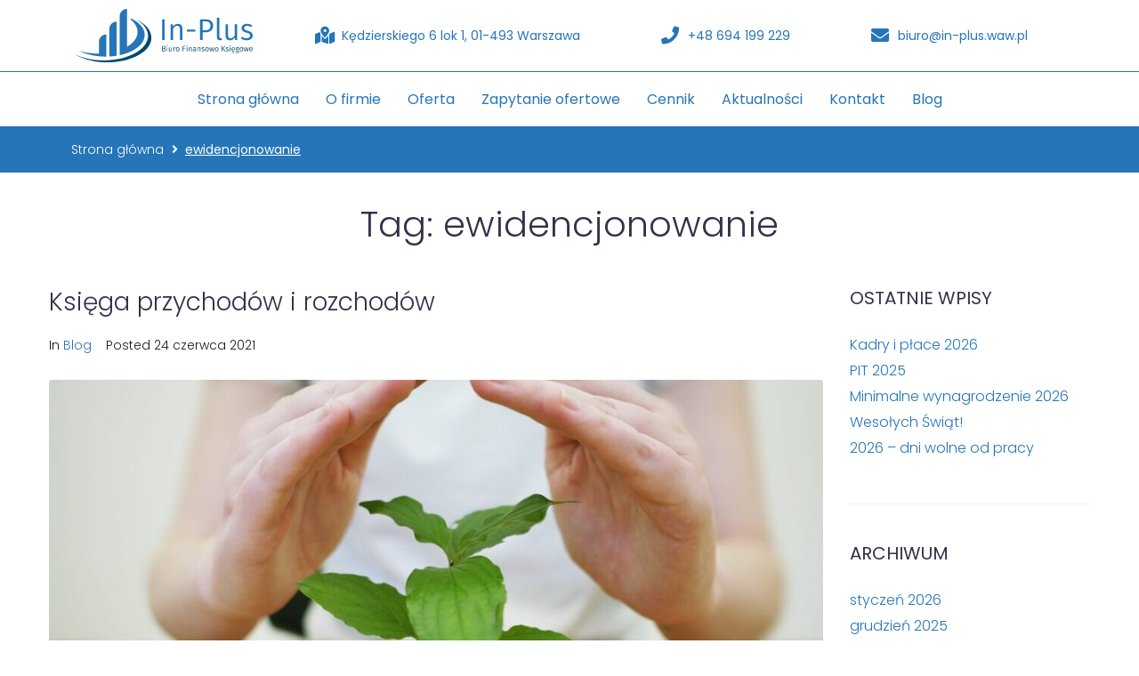

--- FILE ---
content_type: text/html; charset=UTF-8
request_url: https://in-plus.waw.pl/tag/ewidencjonowanie/
body_size: 20910
content:
<!DOCTYPE html>
<html lang="pl-PL">
<head>
<meta charset="UTF-8">
<link rel="profile" href="http://gmpg.org/xfn/11">
<link rel="pingback" href="https://in-plus.waw.pl/xmlrpc.php">

<meta name="viewport" content="width=device-width, initial-scale=1" />
<title>ewidencjonowanie &#8211; Inplus &#8211; Biuro Finansowo Księgowe</title>
<meta name='robots' content='max-image-preview:large' />
	<style>img:is([sizes="auto" i], [sizes^="auto," i]) { contain-intrinsic-size: 3000px 1500px }</style>
	<link rel='dns-prefetch' href='//fonts.googleapis.com' />
<link rel="alternate" type="application/rss+xml" title="Inplus - Biuro Finansowo Księgowe &raquo; Kanał z wpisami" href="https://in-plus.waw.pl/feed/" />
<link rel="alternate" type="application/rss+xml" title="Inplus - Biuro Finansowo Księgowe &raquo; Kanał z komentarzami" href="https://in-plus.waw.pl/comments/feed/" />
<link rel="alternate" type="application/rss+xml" title="Inplus - Biuro Finansowo Księgowe &raquo; Kanał z wpisami otagowanymi jako ewidencjonowanie" href="https://in-plus.waw.pl/tag/ewidencjonowanie/feed/" />
<script type="text/javascript">
/* <![CDATA[ */
window._wpemojiSettings = {"baseUrl":"https:\/\/s.w.org\/images\/core\/emoji\/16.0.1\/72x72\/","ext":".png","svgUrl":"https:\/\/s.w.org\/images\/core\/emoji\/16.0.1\/svg\/","svgExt":".svg","source":{"concatemoji":"https:\/\/in-plus.waw.pl\/wp-includes\/js\/wp-emoji-release.min.js?ver=6.8.3"}};
/*! This file is auto-generated */
!function(s,n){var o,i,e;function c(e){try{var t={supportTests:e,timestamp:(new Date).valueOf()};sessionStorage.setItem(o,JSON.stringify(t))}catch(e){}}function p(e,t,n){e.clearRect(0,0,e.canvas.width,e.canvas.height),e.fillText(t,0,0);var t=new Uint32Array(e.getImageData(0,0,e.canvas.width,e.canvas.height).data),a=(e.clearRect(0,0,e.canvas.width,e.canvas.height),e.fillText(n,0,0),new Uint32Array(e.getImageData(0,0,e.canvas.width,e.canvas.height).data));return t.every(function(e,t){return e===a[t]})}function u(e,t){e.clearRect(0,0,e.canvas.width,e.canvas.height),e.fillText(t,0,0);for(var n=e.getImageData(16,16,1,1),a=0;a<n.data.length;a++)if(0!==n.data[a])return!1;return!0}function f(e,t,n,a){switch(t){case"flag":return n(e,"\ud83c\udff3\ufe0f\u200d\u26a7\ufe0f","\ud83c\udff3\ufe0f\u200b\u26a7\ufe0f")?!1:!n(e,"\ud83c\udde8\ud83c\uddf6","\ud83c\udde8\u200b\ud83c\uddf6")&&!n(e,"\ud83c\udff4\udb40\udc67\udb40\udc62\udb40\udc65\udb40\udc6e\udb40\udc67\udb40\udc7f","\ud83c\udff4\u200b\udb40\udc67\u200b\udb40\udc62\u200b\udb40\udc65\u200b\udb40\udc6e\u200b\udb40\udc67\u200b\udb40\udc7f");case"emoji":return!a(e,"\ud83e\udedf")}return!1}function g(e,t,n,a){var r="undefined"!=typeof WorkerGlobalScope&&self instanceof WorkerGlobalScope?new OffscreenCanvas(300,150):s.createElement("canvas"),o=r.getContext("2d",{willReadFrequently:!0}),i=(o.textBaseline="top",o.font="600 32px Arial",{});return e.forEach(function(e){i[e]=t(o,e,n,a)}),i}function t(e){var t=s.createElement("script");t.src=e,t.defer=!0,s.head.appendChild(t)}"undefined"!=typeof Promise&&(o="wpEmojiSettingsSupports",i=["flag","emoji"],n.supports={everything:!0,everythingExceptFlag:!0},e=new Promise(function(e){s.addEventListener("DOMContentLoaded",e,{once:!0})}),new Promise(function(t){var n=function(){try{var e=JSON.parse(sessionStorage.getItem(o));if("object"==typeof e&&"number"==typeof e.timestamp&&(new Date).valueOf()<e.timestamp+604800&&"object"==typeof e.supportTests)return e.supportTests}catch(e){}return null}();if(!n){if("undefined"!=typeof Worker&&"undefined"!=typeof OffscreenCanvas&&"undefined"!=typeof URL&&URL.createObjectURL&&"undefined"!=typeof Blob)try{var e="postMessage("+g.toString()+"("+[JSON.stringify(i),f.toString(),p.toString(),u.toString()].join(",")+"));",a=new Blob([e],{type:"text/javascript"}),r=new Worker(URL.createObjectURL(a),{name:"wpTestEmojiSupports"});return void(r.onmessage=function(e){c(n=e.data),r.terminate(),t(n)})}catch(e){}c(n=g(i,f,p,u))}t(n)}).then(function(e){for(var t in e)n.supports[t]=e[t],n.supports.everything=n.supports.everything&&n.supports[t],"flag"!==t&&(n.supports.everythingExceptFlag=n.supports.everythingExceptFlag&&n.supports[t]);n.supports.everythingExceptFlag=n.supports.everythingExceptFlag&&!n.supports.flag,n.DOMReady=!1,n.readyCallback=function(){n.DOMReady=!0}}).then(function(){return e}).then(function(){var e;n.supports.everything||(n.readyCallback(),(e=n.source||{}).concatemoji?t(e.concatemoji):e.wpemoji&&e.twemoji&&(t(e.twemoji),t(e.wpemoji)))}))}((window,document),window._wpemojiSettings);
/* ]]> */
</script>
<style id='wp-emoji-styles-inline-css' type='text/css'>

	img.wp-smiley, img.emoji {
		display: inline !important;
		border: none !important;
		box-shadow: none !important;
		height: 1em !important;
		width: 1em !important;
		margin: 0 0.07em !important;
		vertical-align: -0.1em !important;
		background: none !important;
		padding: 0 !important;
	}
</style>
<link rel='stylesheet' id='wp-block-library-css' href='https://in-plus.waw.pl/wp-includes/css/dist/block-library/style.min.css?ver=6.8.3' type='text/css' media='all' />
<style id='classic-theme-styles-inline-css' type='text/css'>
/*! This file is auto-generated */
.wp-block-button__link{color:#fff;background-color:#32373c;border-radius:9999px;box-shadow:none;text-decoration:none;padding:calc(.667em + 2px) calc(1.333em + 2px);font-size:1.125em}.wp-block-file__button{background:#32373c;color:#fff;text-decoration:none}
</style>
<style id='global-styles-inline-css' type='text/css'>
:root{--wp--preset--aspect-ratio--square: 1;--wp--preset--aspect-ratio--4-3: 4/3;--wp--preset--aspect-ratio--3-4: 3/4;--wp--preset--aspect-ratio--3-2: 3/2;--wp--preset--aspect-ratio--2-3: 2/3;--wp--preset--aspect-ratio--16-9: 16/9;--wp--preset--aspect-ratio--9-16: 9/16;--wp--preset--color--black: #000000;--wp--preset--color--cyan-bluish-gray: #abb8c3;--wp--preset--color--white: #ffffff;--wp--preset--color--pale-pink: #f78da7;--wp--preset--color--vivid-red: #cf2e2e;--wp--preset--color--luminous-vivid-orange: #ff6900;--wp--preset--color--luminous-vivid-amber: #fcb900;--wp--preset--color--light-green-cyan: #7bdcb5;--wp--preset--color--vivid-green-cyan: #00d084;--wp--preset--color--pale-cyan-blue: #8ed1fc;--wp--preset--color--vivid-cyan-blue: #0693e3;--wp--preset--color--vivid-purple: #9b51e0;--wp--preset--gradient--vivid-cyan-blue-to-vivid-purple: linear-gradient(135deg,rgba(6,147,227,1) 0%,rgb(155,81,224) 100%);--wp--preset--gradient--light-green-cyan-to-vivid-green-cyan: linear-gradient(135deg,rgb(122,220,180) 0%,rgb(0,208,130) 100%);--wp--preset--gradient--luminous-vivid-amber-to-luminous-vivid-orange: linear-gradient(135deg,rgba(252,185,0,1) 0%,rgba(255,105,0,1) 100%);--wp--preset--gradient--luminous-vivid-orange-to-vivid-red: linear-gradient(135deg,rgba(255,105,0,1) 0%,rgb(207,46,46) 100%);--wp--preset--gradient--very-light-gray-to-cyan-bluish-gray: linear-gradient(135deg,rgb(238,238,238) 0%,rgb(169,184,195) 100%);--wp--preset--gradient--cool-to-warm-spectrum: linear-gradient(135deg,rgb(74,234,220) 0%,rgb(151,120,209) 20%,rgb(207,42,186) 40%,rgb(238,44,130) 60%,rgb(251,105,98) 80%,rgb(254,248,76) 100%);--wp--preset--gradient--blush-light-purple: linear-gradient(135deg,rgb(255,206,236) 0%,rgb(152,150,240) 100%);--wp--preset--gradient--blush-bordeaux: linear-gradient(135deg,rgb(254,205,165) 0%,rgb(254,45,45) 50%,rgb(107,0,62) 100%);--wp--preset--gradient--luminous-dusk: linear-gradient(135deg,rgb(255,203,112) 0%,rgb(199,81,192) 50%,rgb(65,88,208) 100%);--wp--preset--gradient--pale-ocean: linear-gradient(135deg,rgb(255,245,203) 0%,rgb(182,227,212) 50%,rgb(51,167,181) 100%);--wp--preset--gradient--electric-grass: linear-gradient(135deg,rgb(202,248,128) 0%,rgb(113,206,126) 100%);--wp--preset--gradient--midnight: linear-gradient(135deg,rgb(2,3,129) 0%,rgb(40,116,252) 100%);--wp--preset--font-size--small: 13px;--wp--preset--font-size--medium: 20px;--wp--preset--font-size--large: 36px;--wp--preset--font-size--x-large: 42px;--wp--preset--spacing--20: 0.44rem;--wp--preset--spacing--30: 0.67rem;--wp--preset--spacing--40: 1rem;--wp--preset--spacing--50: 1.5rem;--wp--preset--spacing--60: 2.25rem;--wp--preset--spacing--70: 3.38rem;--wp--preset--spacing--80: 5.06rem;--wp--preset--shadow--natural: 6px 6px 9px rgba(0, 0, 0, 0.2);--wp--preset--shadow--deep: 12px 12px 50px rgba(0, 0, 0, 0.4);--wp--preset--shadow--sharp: 6px 6px 0px rgba(0, 0, 0, 0.2);--wp--preset--shadow--outlined: 6px 6px 0px -3px rgba(255, 255, 255, 1), 6px 6px rgba(0, 0, 0, 1);--wp--preset--shadow--crisp: 6px 6px 0px rgba(0, 0, 0, 1);}:where(.is-layout-flex){gap: 0.5em;}:where(.is-layout-grid){gap: 0.5em;}body .is-layout-flex{display: flex;}.is-layout-flex{flex-wrap: wrap;align-items: center;}.is-layout-flex > :is(*, div){margin: 0;}body .is-layout-grid{display: grid;}.is-layout-grid > :is(*, div){margin: 0;}:where(.wp-block-columns.is-layout-flex){gap: 2em;}:where(.wp-block-columns.is-layout-grid){gap: 2em;}:where(.wp-block-post-template.is-layout-flex){gap: 1.25em;}:where(.wp-block-post-template.is-layout-grid){gap: 1.25em;}.has-black-color{color: var(--wp--preset--color--black) !important;}.has-cyan-bluish-gray-color{color: var(--wp--preset--color--cyan-bluish-gray) !important;}.has-white-color{color: var(--wp--preset--color--white) !important;}.has-pale-pink-color{color: var(--wp--preset--color--pale-pink) !important;}.has-vivid-red-color{color: var(--wp--preset--color--vivid-red) !important;}.has-luminous-vivid-orange-color{color: var(--wp--preset--color--luminous-vivid-orange) !important;}.has-luminous-vivid-amber-color{color: var(--wp--preset--color--luminous-vivid-amber) !important;}.has-light-green-cyan-color{color: var(--wp--preset--color--light-green-cyan) !important;}.has-vivid-green-cyan-color{color: var(--wp--preset--color--vivid-green-cyan) !important;}.has-pale-cyan-blue-color{color: var(--wp--preset--color--pale-cyan-blue) !important;}.has-vivid-cyan-blue-color{color: var(--wp--preset--color--vivid-cyan-blue) !important;}.has-vivid-purple-color{color: var(--wp--preset--color--vivid-purple) !important;}.has-black-background-color{background-color: var(--wp--preset--color--black) !important;}.has-cyan-bluish-gray-background-color{background-color: var(--wp--preset--color--cyan-bluish-gray) !important;}.has-white-background-color{background-color: var(--wp--preset--color--white) !important;}.has-pale-pink-background-color{background-color: var(--wp--preset--color--pale-pink) !important;}.has-vivid-red-background-color{background-color: var(--wp--preset--color--vivid-red) !important;}.has-luminous-vivid-orange-background-color{background-color: var(--wp--preset--color--luminous-vivid-orange) !important;}.has-luminous-vivid-amber-background-color{background-color: var(--wp--preset--color--luminous-vivid-amber) !important;}.has-light-green-cyan-background-color{background-color: var(--wp--preset--color--light-green-cyan) !important;}.has-vivid-green-cyan-background-color{background-color: var(--wp--preset--color--vivid-green-cyan) !important;}.has-pale-cyan-blue-background-color{background-color: var(--wp--preset--color--pale-cyan-blue) !important;}.has-vivid-cyan-blue-background-color{background-color: var(--wp--preset--color--vivid-cyan-blue) !important;}.has-vivid-purple-background-color{background-color: var(--wp--preset--color--vivid-purple) !important;}.has-black-border-color{border-color: var(--wp--preset--color--black) !important;}.has-cyan-bluish-gray-border-color{border-color: var(--wp--preset--color--cyan-bluish-gray) !important;}.has-white-border-color{border-color: var(--wp--preset--color--white) !important;}.has-pale-pink-border-color{border-color: var(--wp--preset--color--pale-pink) !important;}.has-vivid-red-border-color{border-color: var(--wp--preset--color--vivid-red) !important;}.has-luminous-vivid-orange-border-color{border-color: var(--wp--preset--color--luminous-vivid-orange) !important;}.has-luminous-vivid-amber-border-color{border-color: var(--wp--preset--color--luminous-vivid-amber) !important;}.has-light-green-cyan-border-color{border-color: var(--wp--preset--color--light-green-cyan) !important;}.has-vivid-green-cyan-border-color{border-color: var(--wp--preset--color--vivid-green-cyan) !important;}.has-pale-cyan-blue-border-color{border-color: var(--wp--preset--color--pale-cyan-blue) !important;}.has-vivid-cyan-blue-border-color{border-color: var(--wp--preset--color--vivid-cyan-blue) !important;}.has-vivid-purple-border-color{border-color: var(--wp--preset--color--vivid-purple) !important;}.has-vivid-cyan-blue-to-vivid-purple-gradient-background{background: var(--wp--preset--gradient--vivid-cyan-blue-to-vivid-purple) !important;}.has-light-green-cyan-to-vivid-green-cyan-gradient-background{background: var(--wp--preset--gradient--light-green-cyan-to-vivid-green-cyan) !important;}.has-luminous-vivid-amber-to-luminous-vivid-orange-gradient-background{background: var(--wp--preset--gradient--luminous-vivid-amber-to-luminous-vivid-orange) !important;}.has-luminous-vivid-orange-to-vivid-red-gradient-background{background: var(--wp--preset--gradient--luminous-vivid-orange-to-vivid-red) !important;}.has-very-light-gray-to-cyan-bluish-gray-gradient-background{background: var(--wp--preset--gradient--very-light-gray-to-cyan-bluish-gray) !important;}.has-cool-to-warm-spectrum-gradient-background{background: var(--wp--preset--gradient--cool-to-warm-spectrum) !important;}.has-blush-light-purple-gradient-background{background: var(--wp--preset--gradient--blush-light-purple) !important;}.has-blush-bordeaux-gradient-background{background: var(--wp--preset--gradient--blush-bordeaux) !important;}.has-luminous-dusk-gradient-background{background: var(--wp--preset--gradient--luminous-dusk) !important;}.has-pale-ocean-gradient-background{background: var(--wp--preset--gradient--pale-ocean) !important;}.has-electric-grass-gradient-background{background: var(--wp--preset--gradient--electric-grass) !important;}.has-midnight-gradient-background{background: var(--wp--preset--gradient--midnight) !important;}.has-small-font-size{font-size: var(--wp--preset--font-size--small) !important;}.has-medium-font-size{font-size: var(--wp--preset--font-size--medium) !important;}.has-large-font-size{font-size: var(--wp--preset--font-size--large) !important;}.has-x-large-font-size{font-size: var(--wp--preset--font-size--x-large) !important;}
:where(.wp-block-post-template.is-layout-flex){gap: 1.25em;}:where(.wp-block-post-template.is-layout-grid){gap: 1.25em;}
:where(.wp-block-columns.is-layout-flex){gap: 2em;}:where(.wp-block-columns.is-layout-grid){gap: 2em;}
:root :where(.wp-block-pullquote){font-size: 1.5em;line-height: 1.6;}
</style>
<link rel='stylesheet' id='contact-form-7-css' href='https://in-plus.waw.pl/wp-content/plugins/contact-form-7/includes/css/styles.css?ver=5.8.7' type='text/css' media='all' />
<link rel='stylesheet' id='rs-plugin-settings-css' href='https://in-plus.waw.pl/wp-content/plugins/revslider/public/assets/css/rs6.css?ver=6.4.11' type='text/css' media='all' />
<style id='rs-plugin-settings-inline-css' type='text/css'>
#rs-demo-id {}
</style>
<link rel='stylesheet' id='monstroid2-parent-theme-style-css' href='https://in-plus.waw.pl/wp-content/themes/monstroid2/style.css?ver=6.8.3' type='text/css' media='all' />
<link rel='stylesheet' id='font-awesome-css' href='https://in-plus.waw.pl/wp-content/plugins/elementor/assets/lib/font-awesome/css/font-awesome.min.css?ver=4.7.0' type='text/css' media='all' />
<link rel='stylesheet' id='monstroid2-theme-style-css' href='https://in-plus.waw.pl/wp-content/themes/monstroid2-child/style.css?ver=1.1.9' type='text/css' media='all' />
<style id='monstroid2-theme-style-inline-css' type='text/css'>
/* #Typography */body {font-style: normal;font-weight: 300;font-size: 14px;line-height: 1.6;font-family: Poppins, sans-serif;letter-spacing: 0px;text-align: left;color: #191919;}h1,.h1-style {font-style: normal;font-weight: 300;font-size: 34px;line-height: 1.4;font-family: Poppins, sans-serif;letter-spacing: 0px;text-align: inherit;color: #34314b;}h2,.h2-style {font-style: normal;font-weight: 300;font-size: 24px;line-height: 1.4;font-family: Poppins, sans-serif;letter-spacing: 0px;text-align: inherit;color: #34314b;}h3,.h3-style {font-style: normal;font-weight: 300;font-size: 21px;line-height: 1.4;font-family: Poppins, sans-serif;letter-spacing: 0px;text-align: inherit;color: #34314b;}h4,.h4-style {font-style: normal;font-weight: 400;font-size: 20px;line-height: 1.5;font-family: Poppins, sans-serif;letter-spacing: 0px;text-align: inherit;color: #34314b;}h5,.h5-style {font-style: normal;font-weight: 300;font-size: 18px;line-height: 1.5;font-family: Poppins, sans-serif;letter-spacing: 0px;text-align: inherit;color: #34314b;}h6,.h6-style {font-style: normal;font-weight: 500;font-size: 14px;line-height: 1.5;font-family: Poppins, sans-serif;letter-spacing: 0px;text-align: inherit;color: #34314b;}@media (min-width: 1200px) {h1,.h1-style { font-size: 56px; }h2,.h2-style { font-size: 40px; }h3,.h3-style { font-size: 28px; }}a,h1 a:hover,h2 a:hover,h3 a:hover,h4 a:hover,h5 a:hover,h6 a:hover { color: #2575b8; }a:hover { color: #01486f; }blockquote {color: #01486f;}/* #Header */.site-header__wrap {background-color: #ffffff;background-repeat: repeat;background-position: center top;background-attachment: scroll;;}/* ##Top Panel */.top-panel {color: #191919;background-color: #ffffff;}/* #Main Menu */.main-navigation {font-style: normal;font-weight: 400;font-size: 14px;line-height: 1.4;font-family: Poppins, sans-serif;letter-spacing: 0px;}.main-navigation a,.menu-item-has-children:before {color: #191919;}.main-navigation a:hover,.main-navigation .current_page_item>a,.main-navigation .current-menu-item>a,.main-navigation .current_page_ancestor>a,.main-navigation .current-menu-ancestor>a {color: #01486f;}/* #Mobile Menu */.mobile-menu-toggle-button {color: #ffffff;background-color: #01486f;}/* #Social */.social-list a {color: #191919;}.social-list a:hover {color: #01486f;}/* #Breadcrumbs */.breadcrumbs_item {font-style: normal;font-weight: 400;font-size: 11px;line-height: 1.5;font-family: Poppins, sans-serif;letter-spacing: 0px;}.breadcrumbs_item_sep,.breadcrumbs_item_link {color: #191919;}.breadcrumbs_item_link:hover {color: #01486f;}/* #Post navigation */.post-navigation i {color: #191919;}.post-navigation .nav-links a:hover .post-title,.post-navigation .nav-links a:hover .nav-text {color: #2575b8;}.post-navigation .nav-links a:hover i {color: #01486f;}/* #Pagination */.pagination .page-numbers,.page-links > span,.page-links > a {color: #191919;}.pagination a.page-numbers:hover,.pagination .page-numbers.current,.page-links > a:hover,.page-links > span {color: #01486f;}.pagination .next,.pagination .prev {color: #2575b8;}.pagination .next:hover,.pagination .prev:hover {color: #01486f;}/* #Button Appearance Styles (regular scheme) */.btn,button,input[type='button'],input[type='reset'],input[type='submit'] {font-style: normal;font-weight: 400;font-size: 11px;line-height: 1;font-family: Poppins, sans-serif;letter-spacing: 1px;color: #ffffff;background-color: #01486f;}.btn:hover,button:hover,input[type='button']:hover,input[type='reset']:hover,input[type='submit']:hover,input[type='reset']:hover {color: #ffffff;background-color: rgb(39,110,149);}.btn.invert-button {color: #ffffff;}.btn.invert-button:hover {color: #ffffff;border-color: #01486f;background-color: #01486f;}input,optgroup,select,textarea {font-size: 14px;}/* #Comment, Contact, Password Forms */.comment-form .submit,.wpcf7-submit,.post-password-form label + input {font-style: normal;font-weight: 400;font-size: 11px;line-height: 1;font-family: Poppins, sans-serif;letter-spacing: 1px;color: #ffffff;background-color: #01486f;}.comment-form .submit:hover,.wpcf7-submit:hover,.post-password-form label + input:hover {color: #ffffff;background-color: rgb(39,110,149);}.comment-reply-title {font-style: normal;font-weight: 400;font-size: 20px;line-height: 1.5;font-family: Poppins, sans-serif;letter-spacing: 0px;color: #34314b;}/* Cookies consent */.comment-form-cookies-consent input[type='checkbox']:checked ~ label[for=wp-comment-cookies-consent]:before {color: #ffffff;border-color: #01486f;background-color: #01486f;}/* #Comment Reply Link */#cancel-comment-reply-link {color: #2575b8;}#cancel-comment-reply-link:hover {color: #01486f;}/* #Comment item */.comment-body .fn {font-style: normal;font-weight: 500;font-size: 14px;line-height: 1.5;font-family: Poppins, sans-serif;letter-spacing: 0px;color: #34314b;}.comment-date__time {color: #191919;}.comment-reply-link {font-style: normal;font-weight: 400;font-size: 11px;line-height: 1;font-family: Poppins, sans-serif;letter-spacing: 1px;}/* #Input Placeholders */::-webkit-input-placeholder { color: #191919; }::-moz-placeholder{ color: #191919; }:-moz-placeholder{ color: #191919; }:-ms-input-placeholder{ color: #191919; }/* #Entry Meta */.posted-on,.cat-links,.byline,.tags-links {color: #191919;}.comments-button {color: #191919;}.comments-button:hover {color: #ffffff;background-color: #01486f;}.btn-style .post-categories a {color: #ffffff;background-color: #01486f;}.btn-style .post-categories a:hover {color: #ffffff;background-color: rgb(39,110,149);}.sticky-label {color: #ffffff;background-color: #01486f;}/* Posts List Item Invert */.invert-hover.has-post-thumbnail:hover,.invert-hover.has-post-thumbnail:hover .posted-on,.invert-hover.has-post-thumbnail:hover .cat-links,.invert-hover.has-post-thumbnail:hover .byline,.invert-hover.has-post-thumbnail:hover .tags-links,.invert-hover.has-post-thumbnail:hover .entry-meta,.invert-hover.has-post-thumbnail:hover a,.invert-hover.has-post-thumbnail:hover .btn-icon,.invert-item.has-post-thumbnail,.invert-item.has-post-thumbnail .posted-on,.invert-item.has-post-thumbnail .cat-links,.invert-item.has-post-thumbnail .byline,.invert-item.has-post-thumbnail .tags-links,.invert-item.has-post-thumbnail .entry-meta,.invert-item.has-post-thumbnail a,.invert-item.has-post-thumbnail .btn:hover,.invert-item.has-post-thumbnail .btn-style .post-categories a:hover,.invert,.invert .entry-title,.invert a,.invert .byline,.invert .posted-on,.invert .cat-links,.invert .tags-links {color: #ffffff;}.invert-hover.has-post-thumbnail:hover a:hover,.invert-hover.has-post-thumbnail:hover .btn-icon:hover,.invert-item.has-post-thumbnail a:hover,.invert a:hover {color: #2575b8;}.invert-hover.has-post-thumbnail .btn,.invert-item.has-post-thumbnail .comments-button,.posts-list--default.list-style-v10 .invert.default-item .comments-button{color: #ffffff;background-color: #01486f;}.invert-hover.has-post-thumbnail .btn:hover,.invert-item.has-post-thumbnail .comments-button:hover,.posts-list--default.list-style-v10 .invert.default-item .comments-button:hover {color: #2575b8;background-color: #ffffff;}/* Default Posts List */.list-style-v8 .comments-link {color: #191919;}.list-style-v8 .comments-link:hover {color: #01486f;}/* Creative Posts List */.creative-item .entry-title a:hover {color: #2575b8;}.list-style-default .creative-item a,.creative-item .btn-icon {color: #191919;}.list-style-default .creative-item a:hover,.creative-item .btn-icon:hover {color: #2575b8;}.list-style-default .creative-item .btn,.list-style-default .creative-item .btn:hover,.list-style-default .creative-item .comments-button:hover {color: #ffffff;}.creative-item__title-first-letter {font-style: normal;font-weight: 300;font-family: Poppins, sans-serif;color: #34314b;}.posts-list--creative.list-style-v10 .creative-item:before {background-color: #01486f;box-shadow: 0px 0px 0px 8px rgba(1,72,111,0.25);}.posts-list--creative.list-style-v10 .creative-item__post-date {font-style: normal;font-weight: 400;font-size: 20px;line-height: 1.5;font-family: Poppins, sans-serif;letter-spacing: 0px;color: #2575b8;}.posts-list--creative.list-style-v10 .creative-item__post-date a {color: #2575b8;}.posts-list--creative.list-style-v10 .creative-item__post-date a:hover {color: #01486f;}/* Creative Posts List style-v2 */.list-style-v2 .creative-item .entry-title,.list-style-v9 .creative-item .entry-title {font-style: normal;font-weight: 400;font-size: 20px;line-height: 1.5;font-family: Poppins, sans-serif;letter-spacing: 0px;}/* Image Post Format */.post_format-post-format-image .post-thumbnail__link:before {color: #ffffff;background-color: #01486f;}/* Gallery Post Format */.post_format-post-format-gallery .swiper-button-prev,.post_format-post-format-gallery .swiper-button-next {color: #191919;}.post_format-post-format-gallery .swiper-button-prev:hover,.post_format-post-format-gallery .swiper-button-next:hover {color: #01486f;}/* Link Post Format */.post_format-post-format-quote .post-format-quote {color: #ffffff;background-color: #01486f;}.post_format-post-format-quote .post-format-quote:before {color: #01486f;background-color: #ffffff;}/* Post Author */.post-author__title a {color: #2575b8;}.post-author__title a:hover {color: #01486f;}.invert .post-author__title a {color: #ffffff;}.invert .post-author__title a:hover {color: #2575b8;}/* Single Post */.single-post blockquote {border-color: #01486f;}.single-post:not(.post-template-single-layout-4):not(.post-template-single-layout-7) .tags-links a:hover {color: #ffffff;border-color: #01486f;background-color: #01486f;}.single-header-3 .post-author .byline,.single-header-4 .post-author .byline,.single-header-5 .post-author .byline {font-style: normal;font-weight: 400;font-size: 20px;line-height: 1.5;font-family: Poppins, sans-serif;letter-spacing: 0px;}.single-header-8,.single-header-10 .entry-header {background-color: #01486f;}.single-header-8.invert a:hover,.single-header-10.invert a:hover {color: rgba(255,255,255,0.5);}.single-header-3 a.comments-button,.single-header-10 a.comments-button {border: 1px solid #ffffff;}.single-header-3 a.comments-button:hover,.single-header-10 a.comments-button:hover {color: #2575b8;background-color: #ffffff;}/* Page preloader */.page-preloader {border-top-color: #01486f;border-right-color: #01486f;}/* Logo */.site-logo__link,.site-logo__link:hover {color: #01486f;}/* Page title */.page-title {font-style: normal;font-weight: 300;font-size: 24px;line-height: 1.4;font-family: Poppins, sans-serif;letter-spacing: 0px;color: #34314b;}@media (min-width: 1200px) {.page-title { font-size: 40px; }}/* Grid Posts List */.posts-list.list-style-v3 .comments-link {border-color: #2575b8;}.posts-list.list-style-v4 .comments-link {color: #191919;}.posts-list.list-style-v4 .posts-list__item.grid-item .grid-item-wrap .comments-link{background-color: #ffffff;}.posts-list.list-style-v4 .posts-list__item.grid-item .grid-item-wrap .comments-link:hover {color: #ffffff;background-color: #2575b8;}/* Posts List Grid Item Invert */.grid-item-wrap.invert,.grid-item-wrap.invert .posted-on,.grid-item-wrap.invert .cat-links,.grid-item-wrap.invert .byline,.grid-item-wrap.invert .tags-links,.grid-item-wrap.invert .entry-meta,.grid-item-wrap.invert a,.grid-item-wrap.invert .btn-icon,.grid-item-wrap.invert .comments-button {color: #ffffff;}/* Posts List Grid-5 Item Invert */.list-style-v5 .grid-item-wrap.invert .posted-on,.list-style-v5 .grid-item-wrap.invert .cat-links,.list-style-v5 .grid-item-wrap.invert .byline,.list-style-v5 .grid-item-wrap.invert .tags-links,.list-style-v5 .grid-item-wrap.invert .posted-on a,.list-style-v5 .grid-item-wrap.invert .cat-links a,.list-style-v5 .grid-item-wrap.invert .tags-links a,.list-style-v5 .grid-item-wrap.invert .byline a,.list-style-v5 .grid-item-wrap.invert .comments-link,.list-style-v5 .grid-item-wrap.invert .entry-title a:hover {color: #01486f;}.list-style-v5 .grid-item-wrap.invert .posted-on a:hover,.list-style-v5 .grid-item-wrap.invert .cat-links a:hover,.list-style-v5 .grid-item-wrap.invert .tags-links a:hover,.list-style-v5 .grid-item-wrap.invert .byline a:hover,.list-style-v5 .grid-item-wrap.invert .comments-link:hover {color: #ffffff;}/* Posts List Grid-6 Item Invert */.posts-list.list-style-v6 .posts-list__item.grid-item .grid-item-wrap .cat-links a,.posts-list.list-style-v7 .posts-list__item.grid-item .grid-item-wrap .cat-links a {color: #ffffff;background-color: #2575b8;}.posts-list.list-style-v6 .posts-list__item.grid-item .grid-item-wrap .cat-links a:hover,.posts-list.list-style-v7 .posts-list__item.grid-item .grid-item-wrap .cat-links a:hover {color: #ffffff;background-color: rgb(39,110,149);}.posts-list.list-style-v9 .posts-list__item.grid-item .grid-item-wrap .entry-header .entry-title {font-weight : 300;}/* Grid 7 */.list-style-v7 .grid-item-wrap.invert .posted-on a:hover,.list-style-v7 .grid-item-wrap.invert .cat-links a:hover,.list-style-v7 .grid-item-wrap.invert .tags-links a:hover,.list-style-v7 .grid-item-wrap.invert .byline a:hover,.list-style-v7 .grid-item-wrap.invert .comments-link:hover,.list-style-v7 .grid-item-wrap.invert .entry-title a:hover,.list-style-v6 .grid-item-wrap.invert .posted-on a:hover,.list-style-v6 .grid-item-wrap.invert .cat-links a:hover,.list-style-v6 .grid-item-wrap.invert .tags-links a:hover,.list-style-v6 .grid-item-wrap.invert .byline a:hover,.list-style-v6 .grid-item-wrap.invert .comments-link:hover,.list-style-v6 .grid-item-wrap.invert .entry-title a:hover {color: #01486f;}.list-style-v7 .grid-item-wrap.invert .posted-on,.list-style-v7 .grid-item-wrap.invert .cat-links,.list-style-v7 .grid-item-wrap.invert .byline,.list-style-v7 .grid-item-wrap.invert .tags-links,.list-style-v7 .grid-item-wrap.invert .posted-on a,.list-style-v7 .grid-item-wrap.invert .cat-links a,.list-style-v7 .grid-item-wrap.invert .tags-links a,.list-style-v7 .grid-item-wrap.invert .byline a,.list-style-v7 .grid-item-wrap.invert .comments-link,.list-style-v7 .grid-item-wrap.invert .entry-title a,.list-style-v7 .grid-item-wrap.invert .entry-content p,.list-style-v6 .grid-item-wrap.invert .posted-on,.list-style-v6 .grid-item-wrap.invert .cat-links,.list-style-v6 .grid-item-wrap.invert .byline,.list-style-v6 .grid-item-wrap.invert .tags-links,.list-style-v6 .grid-item-wrap.invert .posted-on a,.list-style-v6 .grid-item-wrap.invert .cat-links a,.list-style-v6 .grid-item-wrap.invert .tags-links a,.list-style-v6 .grid-item-wrap.invert .byline a,.list-style-v6 .grid-item-wrap.invert .comments-link,.list-style-v6 .grid-item-wrap.invert .entry-title a,.list-style-v6 .grid-item-wrap.invert .entry-content p {color: #ffffff;}.posts-list.list-style-v7 .grid-item .grid-item-wrap .entry-footer .comments-link:hover,.posts-list.list-style-v6 .grid-item .grid-item-wrap .entry-footer .comments-link:hover,.posts-list.list-style-v6 .posts-list__item.grid-item .grid-item-wrap .btn:hover,.posts-list.list-style-v7 .posts-list__item.grid-item .grid-item-wrap .btn:hover {color: #01486f;border-color: #01486f;}.posts-list.list-style-v10 .grid-item-inner .space-between-content .comments-link {color: #191919;}.posts-list.list-style-v10 .grid-item-inner .space-between-content .comments-link:hover {color: #01486f;}.posts-list.list-style-v10 .posts-list__item.justify-item .justify-item-inner .entry-title a {color: #191919;}.posts-list.posts-list--vertical-justify.list-style-v10 .posts-list__item.justify-item .justify-item-inner .entry-title a:hover{color: #ffffff;background-color: #01486f;}.posts-list.list-style-v5 .posts-list__item.justify-item .justify-item-inner.invert .cat-links a:hover,.posts-list.list-style-v8 .posts-list__item.justify-item .justify-item-inner.invert .cat-links a:hover {color: #ffffff;background-color: rgb(39,110,149);}.posts-list.list-style-v5 .posts-list__item.justify-item .justify-item-inner.invert .cat-links a,.posts-list.list-style-v8 .posts-list__item.justify-item .justify-item-inner.invert .cat-links a{color: #ffffff;background-color: #2575b8;}.list-style-v8 .justify-item-inner.invert .posted-on,.list-style-v8 .justify-item-inner.invert .cat-links,.list-style-v8 .justify-item-inner.invert .byline,.list-style-v8 .justify-item-inner.invert .tags-links,.list-style-v8 .justify-item-inner.invert .posted-on a,.list-style-v8 .justify-item-inner.invert .cat-links a,.list-style-v8 .justify-item-inner.invert .tags-links a,.list-style-v8 .justify-item-inner.invert .byline a,.list-style-v8 .justify-item-inner.invert .comments-link,.list-style-v8 .justify-item-inner.invert .entry-title a,.list-style-v8 .justify-item-inner.invert .entry-content p,.list-style-v5 .justify-item-inner.invert .posted-on,.list-style-v5 .justify-item-inner.invert .cat-links,.list-style-v5 .justify-item-inner.invert .byline,.list-style-v5 .justify-item-inner.invert .tags-links,.list-style-v5 .justify-item-inner.invert .posted-on a,.list-style-v5 .justify-item-inner.invert .cat-links a,.list-style-v5 .justify-item-inner.invert .tags-links a,.list-style-v5 .justify-item-inner.invert .byline a,.list-style-v5 .justify-item-inner.invert .comments-link,.list-style-v5 .justify-item-inner.invert .entry-title a,.list-style-v5 .justify-item-inner.invert .entry-content p,.list-style-v4 .justify-item-inner.invert .posted-on:hover,.list-style-v4 .justify-item-inner.invert .cat-links,.list-style-v4 .justify-item-inner.invert .byline,.list-style-v4 .justify-item-inner.invert .tags-links,.list-style-v4 .justify-item-inner.invert .posted-on a,.list-style-v4 .justify-item-inner.invert .cat-links a,.list-style-v4 .justify-item-inner.invert .tags-links a,.list-style-v4 .justify-item-inner.invert .byline a,.list-style-v4 .justify-item-inner.invert .comments-link,.list-style-v4 .justify-item-inner.invert .entry-title a,.list-style-v4 .justify-item-inner.invert .entry-content p {color: #ffffff;}.list-style-v8 .justify-item-inner.invert .posted-on a:hover,.list-style-v8 .justify-item-inner.invert .cat-links a:hover,.list-style-v8 .justify-item-inner.invert .tags-links a:hover,.list-style-v8 .justify-item-inner.invert .byline a:hover,.list-style-v8 .justify-item-inner.invert .comments-link:hover,.list-style-v8 .justify-item-inner.invert .entry-title a:hover,.list-style-v5 .justify-item-inner.invert .posted-on a:hover,.list-style-v5 .justify-item-inner.invert .cat-links a:hover,.list-style-v5 .justify-item-inner.invert .tags-links a:hover,.list-style-v5 .justify-item-inner.invert .byline a:hover,.list-style-v5 .justify-item-inner.invert .entry-title a:hover,.list-style-v4 .justify-item-inner.invert .posted-on a,.list-style-v4 .justify-item-inner.invert .cat-links a:hover,.list-style-v4 .justify-item-inner.invert .tags-links a:hover,.list-style-v4 .justify-item-inner.invert .byline a:hover,.list-style-v4 .justify-item-inner.invert .comments-link:hover,.list-style-v4 .justify-item-inner.invert .entry-title a:hover{color: #01486f;}.posts-list.list-style-v5 .justify-item .justify-item-wrap .entry-footer .comments-link:hover {border-color: #01486f;}.list-style-v4 .justify-item-inner.invert .btn:hover,.list-style-v6 .justify-item-wrap.invert .btn:hover,.list-style-v8 .justify-item-inner.invert .btn:hover {color: #ffffff;}.posts-list.posts-list--vertical-justify.list-style-v5 .posts-list__item.justify-item .justify-item-wrap .entry-footer .comments-link:hover,.posts-list.posts-list--vertical-justify.list-style-v5 .posts-list__item.justify-item .justify-item-wrap .entry-footer .btn:hover {color: #01486f;border-color: #01486f;}/* masonry Posts List */.posts-list.list-style-v3 .comments-link {border-color: #2575b8;}.posts-list.list-style-v4 .comments-link {color: #191919;}.posts-list.list-style-v4 .posts-list__item.masonry-item .masonry-item-wrap .comments-link{background-color: #ffffff;}.posts-list.list-style-v4 .posts-list__item.masonry-item .masonry-item-wrap .comments-link:hover {color: #ffffff;background-color: #2575b8;}/* Posts List masonry Item Invert */.masonry-item-wrap.invert,.masonry-item-wrap.invert .posted-on,.masonry-item-wrap.invert .cat-links,.masonry-item-wrap.invert .byline,.masonry-item-wrap.invert .tags-links,.masonry-item-wrap.invert .entry-meta,.masonry-item-wrap.invert a,.masonry-item-wrap.invert .btn-icon,.masonry-item-wrap.invert .comments-button {color: #ffffff;}/* Posts List masonry-5 Item Invert */.list-style-v5 .masonry-item-wrap.invert .posted-on,.list-style-v5 .masonry-item-wrap.invert .cat-links,.list-style-v5 .masonry-item-wrap.invert .byline,.list-style-v5 .masonry-item-wrap.invert .tags-links,.list-style-v5 .masonry-item-wrap.invert .posted-on a,.list-style-v5 .masonry-item-wrap.invert .cat-links a,.list-style-v5 .masonry-item-wrap.invert .tags-links a,.list-style-v5 .masonry-item-wrap.invert .byline a,.list-style-v5 .masonry-item-wrap.invert .comments-link,.list-style-v5 .masonry-item-wrap.invert .entry-title a:hover {color: #01486f;}.list-style-v5 .masonry-item-wrap.invert .posted-on a:hover,.list-style-v5 .masonry-item-wrap.invert .cat-links a:hover,.list-style-v5 .masonry-item-wrap.invert .tags-links a:hover,.list-style-v5 .masonry-item-wrap.invert .byline a:hover,.list-style-v5 .masonry-item-wrap.invert .comments-link:hover {color: #ffffff;}.posts-list.list-style-v10 .masonry-item-inner .space-between-content .comments-link {color: #191919;}.posts-list.list-style-v10 .masonry-item-inner .space-between-content .comments-link:hover {color: #01486f;}.widget_recent_entries a,.widget_recent_comments a {font-style: normal;font-weight: 500;font-size: 14px;line-height: 1.5;font-family: Poppins, sans-serif;letter-spacing: 0px;color: #34314b;}.widget_recent_entries a:hover,.widget_recent_comments a:hover {color: #2575b8;}.widget_recent_entries .post-date,.widget_recent_comments .recentcomments {color: #191919;}.widget_recent_comments .comment-author-link a {color: #191919;}.widget_recent_comments .comment-author-link a:hover {color: #2575b8;}.widget_calendar th,.widget_calendar caption {color: #01486f;}.widget_calendar tbody td a {color: #191919;}.widget_calendar tbody td a:hover {color: #ffffff;background-color: #01486f;}.widget_calendar tfoot td a {color: #191919;}.widget_calendar tfoot td a:hover {color: #01486f;}/* Preloader */.jet-smart-listing-wrap.jet-processing + div.jet-smart-listing-loading,div.wpcf7 .ajax-loader {border-top-color: #01486f;border-right-color: #01486f;}/*--------------------------------------------------------------## Ecwid Plugin Styles--------------------------------------------------------------*//* Product Title, Product Price amount */html#ecwid_html body#ecwid_body .ec-size .ec-wrapper .ec-store .grid-product__title-inner,html#ecwid_html body#ecwid_body .ec-size .ec-wrapper .ec-store .grid__products .grid-product__image ~ .grid-product__price .grid-product__price-amount,html#ecwid_html body#ecwid_body .ec-size .ec-wrapper .ec-store .grid__products .grid-product__image ~ .grid-product__title .grid-product__price-amount,html#ecwid_html body#ecwid_body .ec-size .ec-store .grid__products--medium-items.grid__products--layout-center .grid-product__price-compare,html#ecwid_html body#ecwid_body .ec-size .ec-store .grid__products--medium-items .grid-product__details,html#ecwid_html body#ecwid_body .ec-size .ec-store .grid__products--medium-items .grid-product__sku,html#ecwid_html body#ecwid_body .ec-size .ec-store .grid__products--medium-items .grid-product__sku-hover,html#ecwid_html body#ecwid_body .ec-size .ec-store .grid__products--medium-items .grid-product__tax,html#ecwid_html body#ecwid_body .ec-size .ec-wrapper .ec-store .form__msg,html#ecwid_html body#ecwid_body .ec-size.ec-size--l .ec-wrapper .ec-store h1,html#ecwid_html body#ecwid_body.page .ec-size .ec-wrapper .ec-store .product-details__product-title,html#ecwid_html body#ecwid_body.page .ec-size .ec-wrapper .ec-store .product-details__product-price,html#ecwid_html body#ecwid_body .ec-size .ec-wrapper .ec-store .product-details-module__title,html#ecwid_html body#ecwid_body .ec-size .ec-wrapper .ec-store .ec-cart-summary__row--total .ec-cart-summary__title,html#ecwid_html body#ecwid_body .ec-size .ec-wrapper .ec-store .ec-cart-summary__row--total .ec-cart-summary__price,html#ecwid_html body#ecwid_body .ec-size .ec-wrapper .ec-store .grid__categories * {font-style: normal;font-weight: 500;line-height: 1.5;font-family: Poppins, sans-serif;letter-spacing: 0px;}html#ecwid_html body#ecwid_body .ecwid .ec-size .ec-wrapper .ec-store .product-details__product-description {font-style: normal;font-weight: 300;font-size: 14px;line-height: 1.6;font-family: Poppins, sans-serif;letter-spacing: 0px;text-align: left;color: #191919;}html#ecwid_html body#ecwid_body .ec-size .ec-wrapper .ec-store .grid-product__title-inner,html#ecwid_html body#ecwid_body .ec-size .ec-wrapper .ec-store .grid__products .grid-product__image ~ .grid-product__price .grid-product__price-amount,html#ecwid_html body#ecwid_body .ec-size .ec-wrapper .ec-store .grid__products .grid-product__image ~ .grid-product__title .grid-product__price-amount,html#ecwid_html body#ecwid_body .ec-size .ec-store .grid__products--medium-items.grid__products--layout-center .grid-product__price-compare,html#ecwid_html body#ecwid_body .ec-size .ec-store .grid__products--medium-items .grid-product__details,html#ecwid_html body#ecwid_body .ec-size .ec-store .grid__products--medium-items .grid-product__sku,html#ecwid_html body#ecwid_body .ec-size .ec-store .grid__products--medium-items .grid-product__sku-hover,html#ecwid_html body#ecwid_body .ec-size .ec-store .grid__products--medium-items .grid-product__tax,html#ecwid_html body#ecwid_body .ec-size .ec-wrapper .ec-store .product-details-module__title,html#ecwid_html body#ecwid_body.page .ec-size .ec-wrapper .ec-store .product-details__product-price,html#ecwid_html body#ecwid_body.page .ec-size .ec-wrapper .ec-store .product-details__product-title,html#ecwid_html body#ecwid_body .ec-size .ec-wrapper .ec-store .form-control__text,html#ecwid_html body#ecwid_body .ec-size .ec-wrapper .ec-store .form-control__textarea,html#ecwid_html body#ecwid_body .ec-size .ec-wrapper .ec-store .ec-link,html#ecwid_html body#ecwid_body .ec-size .ec-wrapper .ec-store .ec-link:visited,html#ecwid_html body#ecwid_body .ec-size .ec-wrapper .ec-store input[type="radio"].form-control__radio:checked+.form-control__radio-view::after {color: #2575b8;}html#ecwid_html body#ecwid_body .ec-size .ec-wrapper .ec-store .ec-link:hover {color: #01486f;}/* Product Title, Price small state */html#ecwid_html body#ecwid_body .ec-size .ec-wrapper .ec-store .grid__products--small-items .grid-product__title-inner,html#ecwid_html body#ecwid_body .ec-size .ec-wrapper .ec-store .grid__products--small-items .grid-product__price-hover .grid-product__price-amount,html#ecwid_html body#ecwid_body .ec-size .ec-wrapper .ec-store .grid__products--small-items .grid-product__image ~ .grid-product__price .grid-product__price-amount,html#ecwid_html body#ecwid_body .ec-size .ec-wrapper .ec-store .grid__products--small-items .grid-product__image ~ .grid-product__title .grid-product__price-amount,html#ecwid_html body#ecwid_body .ec-size .ec-wrapper .ec-store .grid__products--small-items.grid__products--layout-center .grid-product__price-compare,html#ecwid_html body#ecwid_body .ec-size .ec-wrapper .ec-store .grid__products--small-items .grid-product__details,html#ecwid_html body#ecwid_body .ec-size .ec-wrapper .ec-store .grid__products--small-items .grid-product__sku,html#ecwid_html body#ecwid_body .ec-size .ec-wrapper .ec-store .grid__products--small-items .grid-product__sku-hover,html#ecwid_html body#ecwid_body .ec-size .ec-wrapper .ec-store .grid__products--small-items .grid-product__tax {font-size: 12px;}/* Product Title, Price medium state */html#ecwid_html body#ecwid_body .ec-size .ec-wrapper .ec-store .grid__products--medium-items .grid-product__title-inner,html#ecwid_html body#ecwid_body .ec-size .ec-wrapper .ec-store .grid__products--medium-items .grid-product__price-hover .grid-product__price-amount,html#ecwid_html body#ecwid_body .ec-size .ec-wrapper .ec-store .grid__products--medium-items .grid-product__image ~ .grid-product__price .grid-product__price-amount,html#ecwid_html body#ecwid_body .ec-size .ec-wrapper .ec-store .grid__products--medium-items .grid-product__image ~ .grid-product__title .grid-product__price-amount,html#ecwid_html body#ecwid_body .ec-size .ec-wrapper .ec-store .grid__products--medium-items.grid__products--layout-center .grid-product__price-compare,html#ecwid_html body#ecwid_body .ec-size .ec-wrapper .ec-store .grid__products--medium-items .grid-product__details,html#ecwid_html body#ecwid_body .ec-size .ec-wrapper .ec-store .grid__products--medium-items .grid-product__sku,html#ecwid_html body#ecwid_body .ec-size .ec-wrapper .ec-store .grid__products--medium-items .grid-product__sku-hover,html#ecwid_html body#ecwid_body .ec-size .ec-wrapper .ec-store .grid__products--medium-items .grid-product__tax {font-size: 14px;}/* Product Title, Price large state */html#ecwid_html body#ecwid_body .ec-size .ec-wrapper .ec-store .grid__products--large-items .grid-product__title-inner,html#ecwid_html body#ecwid_body .ec-size .ec-wrapper .ec-store .grid__products--large-items .grid-product__price-hover .grid-product__price-amount,html#ecwid_html body#ecwid_body .ec-size .ec-wrapper .ec-store .grid__products--large-items .grid-product__image ~ .grid-product__price .grid-product__price-amount,html#ecwid_html body#ecwid_body .ec-size .ec-wrapper .ec-store .grid__products--large-items .grid-product__image ~ .grid-product__title .grid-product__price-amount,html#ecwid_html body#ecwid_body .ec-size .ec-wrapper .ec-store .grid__products--large-items.grid__products--layout-center .grid-product__price-compare,html#ecwid_html body#ecwid_body .ec-size .ec-wrapper .ec-store .grid__products--large-items .grid-product__details,html#ecwid_html body#ecwid_body .ec-size .ec-wrapper .ec-store .grid__products--large-items .grid-product__sku,html#ecwid_html body#ecwid_body .ec-size .ec-wrapper .ec-store .grid__products--large-items .grid-product__sku-hover,html#ecwid_html body#ecwid_body .ec-size .ec-wrapper .ec-store .grid__products--large-items .grid-product__tax {font-size: 17px;}/* Product Add To Cart button */html#ecwid_html body#ecwid_body .ec-size .ec-wrapper .ec-store button {font-style: normal;font-weight: 400;line-height: 1;font-family: Poppins, sans-serif;letter-spacing: 1px;}/* Product Add To Cart button normal state */html#ecwid_html body#ecwid_body .ec-size .ec-wrapper .ec-store .form-control--secondary .form-control__button,html#ecwid_html body#ecwid_body .ec-size .ec-wrapper .ec-store .form-control--primary .form-control__button {border-color: #01486f;background-color: transparent;color: #01486f;}/* Product Add To Cart button hover state, Product Category active state */html#ecwid_html body#ecwid_body .ec-size .ec-wrapper .ec-store .form-control--secondary .form-control__button:hover,html#ecwid_html body#ecwid_body .ec-size .ec-wrapper .ec-store .form-control--primary .form-control__button:hover,html#ecwid_html body#ecwid_body .horizontal-menu-container.horizontal-desktop .horizontal-menu-item.horizontal-menu-item--active>a {border-color: #01486f;background-color: #01486f;color: #ffffff;}/* Black Product Add To Cart button normal state */html#ecwid_html body#ecwid_body .ec-size .ec-wrapper .ec-store .grid__products--appearance-hover .grid-product--dark .form-control--secondary .form-control__button {border-color: #01486f;background-color: #01486f;color: #ffffff;}/* Black Product Add To Cart button normal state */html#ecwid_html body#ecwid_body .ec-size .ec-wrapper .ec-store .grid__products--appearance-hover .grid-product--dark .form-control--secondary .form-control__button:hover {border-color: #ffffff;background-color: #ffffff;color: #01486f;}/* Product Add To Cart button small label */html#ecwid_html body#ecwid_body .ec-size.ec-size--l .ec-wrapper .ec-store .form-control .form-control__button {font-size: 10px;}/* Product Add To Cart button medium label */html#ecwid_html body#ecwid_body .ec-size.ec-size--l .ec-wrapper .ec-store .form-control--small .form-control__button {font-size: 11px;}/* Product Add To Cart button large label */html#ecwid_html body#ecwid_body .ec-size.ec-size--l .ec-wrapper .ec-store .form-control--medium .form-control__button {font-size: 14px;}/* Mini Cart icon styles */html#ecwid_html body#ecwid_body .ec-minicart__body .ec-minicart__icon .icon-default path[stroke],html#ecwid_html body#ecwid_body .ec-minicart__body .ec-minicart__icon .icon-default circle[stroke] {stroke: #2575b8;}html#ecwid_html body#ecwid_body .ec-minicart:hover .ec-minicart__body .ec-minicart__icon .icon-default path[stroke],html#ecwid_html body#ecwid_body .ec-minicart:hover .ec-minicart__body .ec-minicart__icon .icon-default circle[stroke] {stroke: #01486f;}[class*='mphb'] {font-weight: 400;font-size: 15px;font-style: normal;line-height: 1.4;font-family: Open Sans, sans-serif;letter-spacing: 0px;text-transform: none;text-align: inherit;color: #b0aebe;}[class*='mphb'] a {color: #5f45ea;}[class*='mphb'] a:hover {color: #34314b;}.mphb-room-type-title,.mphb-recommendation-title,.mphb-room-rate-chooser-title,.mphb-services-details-title,.mphb-price-breakdown-title,.mphb-room-number,.mphb-customer-details-title,.mphb-service-title {font-weight: 400;font-size: 30px;font-style: normal;line-height: 1.1;font-family: Hind, sans-serif;letter-spacing: -0.6px;text-transform: uppercase;text-align: inherit;color: #7f7d8e;}/***********Button.css***********/.mphb-book-button,.mphb-recommendation-reserve-button,.mphb-confirm-reservation {color: #ffffff;background: #5f45ea;}.mphb-book-button:hover,.mphb_sc_checkout-submit-wrapper .button:hover,.mphb-recommendation-reserve-button:hover,.mphb-confirm-reservation:hover {color: #ffffff;background: #34314b;}.datepick {background-color: #ffffff;color: #7f7d8e;}.datepick-nav {background: #162541;}.datepick .datepick-nav .datepick-cmd-today {font-weight: 400;font-family: Hind, sans-serif;color: #ffffff;text-transform: uppercase;}.datepick .datepick-nav .datepick-cmd-today:hover {color: #5f45ea;}.datepick-cmd:hover {background: #162541;}.datepick-cmd-prev:before,.datepick-cmd-next:before {color: #ffffff;}.datepick-cmd-prev:hover:before,.datepick-cmd-next:hover:before {color: #34314b;}.datepick-month-header {background: #f5f5f5;font-family: Open Sans, sans-serif;font-weight: 400;letter-spacing: 0px;color: #b0aebe;}.datepick-month-header select {font-family: Open Sans, sans-serif;font-weight: 400;color: #b0aebe;}.mphb-calendar .datepick .datepick-month:first-child,.datepick-popup .datepick .datepick-month:first-child {border-right: 2px solid #f5f5f5;}.datepick-month th,.datepick-month td,.datepick-month a {background-color: #ffffff;color: #b0aebe;}.datepick-month td .datepick-weekend,.mphb-calendar .datepick-month td .mphb-past-date,.mphb-datepick-popup .datepick-month td .mphb-past-date,.mphb-datepick-popup .datepick-month td .datepick-weekend {background-color: #ffffff;color: #b0aebe;}.mphb-calendar .datepick .datepick-month table tbody > tr > td {border-right: 1px solid #ffffff;border-top: 1px solid #ffffff;}.mphb-calendar .datepick .datepick-month table td span.mphb-booked-date,.datepick-popup .datepick .datepick-month table td span.mphb-booked-date,.mphb-calendar .datepick-month td .mphb-booked-date.mphb-date-check-in.mphb-date-check-out {background-color: #5f45ea;color: #ffffff;}.datepick-popup .datepick-month th,.datepick-month th a,.mphb-calendar .datepick-month th,.mphb-calendar .datepick-month td .mphb-available-date {background: #ffffff;color: #b0aebe;}.datepick .datepick-month table td span.datepick-today,.datepick-popup .datepick .datepick-month .datepick-today{background-color: #162541;color: #ffffff;}.mphb-datepick-popup .datepick-month td a.datepick-highlight,.mphb-datepick-popup .datepick-month td a.datepick-selected,.mphb-datepick-popup .datepick-month td a:hover {background-color: #162541;color: #ffffff;}.datepick-ctrl,body.single-mphb_room_type .comment-meta,body.single-mphb_room_type .comment-meta .fn{font-style: normal;font-weight: 400;font-size: 15px;line-height: 1.4;font-family: Open Sans, sans-serif;letter-spacing: 0px;background: #ffffff;}body.single-mphb_room_type .comment-meta .fn {color: #7f7d8e;font-weight: bold;}.datepick-ctrl > a {color: #5f45ea;}.datepick-ctrl > a.datepick-cmd:hover {color: #34314b;}.mphb-calendar .datepick-month td .mphb-booked-date.mphb-date-check-in {background: linear-gradient(to bottom right,#162541 0,#162541 50%,#5f45ea 50%,#5f45ea 100%);}.mphb-calendar .datepick-month td .mphb-available-date.mphb-date-check-out {background: linear-gradient(to bottom right,#5f45ea 0,#5f45ea 50%,#162541 50%,#162541 100%);color: #ffffff;}.mphb-booking-form {background-color: #5f45ea;}.mphb-booking-form p > label {font-family: Open Sans, sans-serif;font-size: 12px;font-weight: 900;line-height: 1.667;letter-spacing: 0.96px;text-transform: uppercase;color: #ffffff;}body.single-mphb_room_type .comment-reply-link {font-family: Open Sans, sans-serif;font-size: 12px;font-weight: 900;line-height: 1.667;letter-spacing: 0.96px;text-transform: uppercase;color: #7f7d8e;}.mphb-booking-form p > input,.mphb-booking-form p > select {background-color: #ffffff;color: #7f7d8e;font-family: Open Sans, sans-serif;}.mphb-reserve-btn-wrapper > .mphb-reserve-btn.button {border: 2px solid #34314b;background-color: #34314b;color: #ffffff;font-family: Open Sans, sans-serif;}.mphb-reserve-btn-wrapper > .mphb-reserve-btn.button:hover {background: #5f45ea;}[class*='mphb'] .entry-title {font-weight: 400;font-size: 70px;font-style: normal;line-height: 1.1;font-family: Hind, sans-serif;letter-spacing: -1.4px;text-transform: uppercase;text-align: inherit;color: #7f7d8e;}.mphb-details-title,.mphb-calendar-title,.mphb-reservation-form-title,.mphb-room-type-details-title,.mphb-booking-details-title,body.single-mphb_room_type .comments-title {font-weight: 400;font-size: 30px;font-style: normal;line-height: 1.1;font-family: Hind, sans-serif;letter-spacing: -0.6px;text-transform: uppercase;text-align: inherit;color: #7f7d8e;}.mphb-single-room-type-attributes .mphb-attribute-title,.mphb-price-wrapper strong,.mphb-price-wrapper .mphb-price.mphb-price-free {font-family: Open Sans, sans-serif;font-style: normal;font-weight: 900;font-size: 12px;line-height: 1.667;letter-spacing: 0.96px;text-transform: uppercase;color: #b0aebe;}.mphb-price-wrapper .mphb-price.mphb-price-free {color: #7f7d8e;}.mphb-loop-room-type-attributes li:before,.mphb-room-type-title ~ ul li:before {background: #b0aebe;}.mphb-regular-price strong {font-family: Open Sans, sans-serif;font-style: normal;font-weight: 400;font-size: 15px;line-height: 1.4;color: #b0aebe;}.mphb-price-wrapper .mphb-price,.mphb-regular-price .mphb-price,.mphb-total-price .mphb-price,.mphb-recommendation-total .mphb-price{font-family: Hind, sans-serif;font-style: normal;font-weight: 400;color: #7f7d8e;}.mphb-price-wrapper .mphb-currency,.mphb-regular-price .mphb-currency,.mphb-total-price .mphb-currency,.mphb-recommendation-total .mphb-currency {font-family: Hind, sans-serif;font-style: normal;font-weight: 400;font-size: 15px;line-height: 1.2667;}/*price period*/.mphb-regular-price .mphb-price-period,.mphb-single-room-sidebar .mphb-price-period {font-family: Hind, sans-serif;font-style: normal;font-weight: 400;font-size: 15px;line-height: 1.2667;}body.single-mphb_room_type .navigation.post-navigation .nav-text,body.single-mphb_room_type .comment-body .reply{font-family: Open Sans, sans-serif;font-style: normal;font-weight: 900;font-size: 12px;line-height: 1.667;letter-spacing: 0.96px;color: #b0aebe;}body.single-mphb_room_type .navigation.post-navigation .post-title {font-family: Open Sans, sans-serif;font-style: normal;color: #7f7d8e;}body.single-mphb_room_type .navigation.post-navigation .nav-links a:hover i,body.single-mphb_room_type .navigation.post-navigation .nav-links a:hover .nav-text {color: #5f45ea;}body.single-mphb_room_type .comment-form input[type='text'],body.single-mphb_room_type .comment-form textarea {background-color: #f5f5f5;font-family: Open Sans, sans-serif;font-style: normal;font-weight: 900;font-size: 12px;line-height: 1.667;letter-spacing: 0.96px;text-transform: uppercase;}body.single-mphb_room_type .comment-form-cookies-consent label[for=wp-comment-cookies-consent]:before,.mphb_checkout-services-list label em:before {background: #f5f5f5;}body.single-mphb_room_type .comment-form-cookies-consent input[type='checkbox']:checked ~ label[for=wp-comment-cookies-consent]:before,.mphb_checkout-services-list label input:checked + em:before {color: #b0aebe;background: #f5f5f5;}body.single-mphb_room_type .comment-form .submit,.mphb_sc_checkout-submit-wrapper .button,.mphb-book-button,.mphb-recommendation .mphb-recommendation-reserve-button,.mphb_sc_search_results-wrapper .mphb-confirm-reservation {color: #ffffff;background: #5f45ea;font-family: Open Sans, sans-serif;font-style: normal;font-weight: 900;text-transform: uppercase;}body.single-mphb_room_type .comment-form .submit:hover,.mphb_sc_checkout-submit-wrapper .button:hover,.mphb-book-button:hover {background: #34314b;}.mphb-room-details .mphb-room-type-title span,.mphb-room-details .mphb-guests-number span,.mphb-room-details .mphb-check-in-date span,.mphb-room-details .mphb-check-out-date span,.mphb-booking-details.mphb-checkout-section.mphb-room-type-title span,.mphb-booking-details.mphb-checkout-section .mphb-guests-number span,.mphb-booking-details.mphb-checkout-section .mphb-check-in-date span,.mphb-booking-details.mphb-checkout-section .mphb-check-out-date span,article.mphb_room_service .entry-content h6{font-family: Open Sans, sans-serif;font-style: normal;font-weight: 900;font-size: 12px;line-height: 1.667;letter-spacing: 0.96px;color: #b0aebe;display: uppercase;}.mphb_sc_checkout-wrapper .mphb-room-details > p,#mphb-customer-details > p {background: #f5f5f5;}.mphb-checkout-section p > label {font-family: Open Sans, sans-serif;font-style: normal;font-weight: 400;color: #b0aebe;}.mphb-checkout-section p > input,.mphb-checkout-section p > select,.mphb-checkout-section p > textarea {background: #ffffff;font-family: Open Sans, sans-serif;font-style: normal;font-weight: 900;font-size: 12px;line-height: 1.667;letter-spacing: 0.96px;text-transform: uppercase;}.mphb-price-breakdown tbody tr > th {font-family: Open Sans, sans-serif;font-style: normal;font-weight: 400;font-size: 15px;line-height: 1.4;color: #b0aebe;}.mphb-price-breakdown-accommodation.mphb-price-breakdown-expand,.mphb-price-breakdown-total th:first-child {font-family: Open Sans, sans-serif;font-style: normal;font-weight: 900;font-size: 12px;line-height: 1.667;letter-spacing: 0.96px;text-transform: uppercase;color: #b0aebe;}.mphb-reserve-rooms-details .mphb-room-type-title a,{font-weight: 400;font-size: 15px;font-style: normal;line-height: 1.4;font-family: Open Sans, sans-serif;letter-spacing: 0px;text-transform: none;}.mphb-rate-chooser strong {font-family: Open Sans, sans-serif;font-style: normal;font-weight: 900;font-size: 12px;line-height: 1.667;letter-spacing: 0.96px;text-transform: uppercase;color: #b0aebe;}.mphb_sc_checkout-wrapper .mphb-room-details > p,.mphb-room-details .mphb-price-breakdown tbody tr,.mphb-booking-details .mphb-price-breakdown tbody tr,.mphb-booking-details .mphb-price-breakdown tfoot tr,.mphb-room-details .mphb-price-breakdown tbody tr:first-child,.mphb-booking-details .mphb-price-breakdown tbody tr:first-child,.mphb-recommendation-details-list li .mphb-recommendation-item {background-color: #f5f5f5;border-bottom-color: #b0aebe;}.mphb-price-breakdown tbody tr {background-color: #f5f5f5;border-bottom: 2px solid #ffffff;}.mphb-price-breakdown tfoot tr {background: #f5f5f5;}.mphb-room-rate-variant input:checked + strong:after {background: #b0aebe;}.short-single-room .mphb-book-button {color: #7f7d8e;border: 2px solid #7f7d8e;}.short-single-room .mphb-book-button:hover {color: #5f45ea;border: 2px solid #5f45ea;}.mphb-flexslider ul.flex-direction-nav a:hover {color: #ffffff;background: #5f45ea;}[class*='mphb'] .btn {color: #ffffff;}[class*='mphb'] .btn:hover {color: #ffffff;}
</style>
<link rel='stylesheet' id='blog-layouts-module-css' href='https://in-plus.waw.pl/wp-content/themes/monstroid2/inc/modules/blog-layouts/assets/css/blog-layouts-module.css?ver=1.1.9' type='text/css' media='all' />
<link rel='stylesheet' id='cx-google-fonts-monstroid2-css' href='//fonts.googleapis.com/css?family=Open+Sans%3A900%7CHind%3A400%7CPoppins%3A300%2C400%2C500%2C700&#038;subset=latin&#038;ver=6.8.3' type='text/css' media='all' />
<link rel='stylesheet' id='font-awesome-all-css' href='https://in-plus.waw.pl/wp-content/plugins/jet-menu/assets/public/lib/font-awesome/css/all.min.css?ver=5.12.0' type='text/css' media='all' />
<link rel='stylesheet' id='font-awesome-v4-shims-css' href='https://in-plus.waw.pl/wp-content/plugins/jet-menu/assets/public/lib/font-awesome/css/v4-shims.min.css?ver=5.12.0' type='text/css' media='all' />
<link rel='stylesheet' id='jet-menu-public-styles-css' href='https://in-plus.waw.pl/wp-content/plugins/jet-menu/assets/public/css/public.css?ver=2.4.3' type='text/css' media='all' />
<link rel='stylesheet' id='jet-blocks-css' href='https://in-plus.waw.pl/wp-content/uploads/elementor/css/custom-jet-blocks.css?ver=1.3.10' type='text/css' media='all' />
<link rel='stylesheet' id='jet-elements-css' href='https://in-plus.waw.pl/wp-content/plugins/jet-elements/assets/css/jet-elements.css?ver=2.6.15' type='text/css' media='all' />
<link rel='stylesheet' id='jet-elements-skin-css' href='https://in-plus.waw.pl/wp-content/plugins/jet-elements/assets/css/jet-elements-skin.css?ver=2.6.15' type='text/css' media='all' />
<link rel='stylesheet' id='elementor-icons-css' href='https://in-plus.waw.pl/wp-content/plugins/elementor/assets/lib/eicons/css/elementor-icons.min.css?ver=5.27.0' type='text/css' media='all' />
<link rel='stylesheet' id='elementor-frontend-css' href='https://in-plus.waw.pl/wp-content/plugins/elementor/assets/css/frontend-lite.min.css?ver=3.19.2' type='text/css' media='all' />
<link rel='stylesheet' id='swiper-css' href='https://in-plus.waw.pl/wp-content/plugins/elementor/assets/lib/swiper/css/swiper.min.css?ver=5.3.6' type='text/css' media='all' />
<link rel='stylesheet' id='elementor-post-7-css' href='https://in-plus.waw.pl/wp-content/uploads/elementor/css/post-7.css?ver=1708169540' type='text/css' media='all' />
<link rel='stylesheet' id='elementor-global-css' href='https://in-plus.waw.pl/wp-content/uploads/elementor/css/global.css?ver=1708169540' type='text/css' media='all' />
<link rel='stylesheet' id='elementor-post-20-css' href='https://in-plus.waw.pl/wp-content/uploads/elementor/css/post-20.css?ver=1708169898' type='text/css' media='all' />
<link rel='stylesheet' id='elementor-post-25-css' href='https://in-plus.waw.pl/wp-content/uploads/elementor/css/post-25.css?ver=1708169541' type='text/css' media='all' />
<link rel='stylesheet' id='jet-theme-core-frontend-styles-css' href='https://in-plus.waw.pl/wp-content/plugins/jet-theme-core/assets/css/frontend.css?ver=2.1.2.3' type='text/css' media='all' />
<link rel='stylesheet' id='google-fonts-1-css' href='https://fonts.googleapis.com/css?family=Poppins%3A100%2C100italic%2C200%2C200italic%2C300%2C300italic%2C400%2C400italic%2C500%2C500italic%2C600%2C600italic%2C700%2C700italic%2C800%2C800italic%2C900%2C900italic&#038;display=auto&#038;subset=latin-ext&#038;ver=6.8.3' type='text/css' media='all' />
<link rel='stylesheet' id='elementor-icons-shared-0-css' href='https://in-plus.waw.pl/wp-content/plugins/elementor/assets/lib/font-awesome/css/fontawesome.min.css?ver=5.15.3' type='text/css' media='all' />
<link rel='stylesheet' id='elementor-icons-fa-solid-css' href='https://in-plus.waw.pl/wp-content/plugins/elementor/assets/lib/font-awesome/css/solid.min.css?ver=5.15.3' type='text/css' media='all' />
<link rel="preconnect" href="https://fonts.gstatic.com/" crossorigin><script type="text/javascript" src="https://in-plus.waw.pl/wp-includes/js/jquery/jquery.min.js?ver=3.7.1" id="jquery-core-js"></script>
<script type="text/javascript" src="https://in-plus.waw.pl/wp-includes/js/jquery/jquery-migrate.min.js?ver=3.4.1" id="jquery-migrate-js"></script>
<script type="text/javascript" src="https://in-plus.waw.pl/wp-content/plugins/revslider/public/assets/js/rbtools.min.js?ver=6.4.8" id="tp-tools-js"></script>
<script type="text/javascript" src="https://in-plus.waw.pl/wp-content/plugins/revslider/public/assets/js/rs6.min.js?ver=6.4.11" id="revmin-js"></script>
<link rel="https://api.w.org/" href="https://in-plus.waw.pl/wp-json/" /><link rel="alternate" title="JSON" type="application/json" href="https://in-plus.waw.pl/wp-json/wp/v2/tags/137" /><link rel="EditURI" type="application/rsd+xml" title="RSD" href="https://in-plus.waw.pl/xmlrpc.php?rsd" />
<meta name="generator" content="WordPress 6.8.3" />
<meta name="generator" content="Elementor 3.19.2; features: e_optimized_assets_loading, e_optimized_css_loading, additional_custom_breakpoints, block_editor_assets_optimize, e_image_loading_optimization; settings: css_print_method-external, google_font-enabled, font_display-auto">
<meta name="generator" content="Powered by Slider Revolution 6.4.11 - responsive, Mobile-Friendly Slider Plugin for WordPress with comfortable drag and drop interface." />
<link rel="icon" href="https://in-plus.waw.pl/wp-content/uploads/2022/03/inplus-favicon.svg" sizes="32x32" />
<link rel="icon" href="https://in-plus.waw.pl/wp-content/uploads/2022/03/inplus-favicon.svg" sizes="192x192" />
<link rel="apple-touch-icon" href="https://in-plus.waw.pl/wp-content/uploads/2022/03/inplus-favicon.svg" />
<meta name="msapplication-TileImage" content="https://in-plus.waw.pl/wp-content/uploads/2022/03/inplus-favicon.svg" />
<script type="text/javascript">function setREVStartSize(e){
			//window.requestAnimationFrame(function() {				 
				window.RSIW = window.RSIW===undefined ? window.innerWidth : window.RSIW;	
				window.RSIH = window.RSIH===undefined ? window.innerHeight : window.RSIH;	
				try {								
					var pw = document.getElementById(e.c).parentNode.offsetWidth,
						newh;
					pw = pw===0 || isNaN(pw) ? window.RSIW : pw;
					e.tabw = e.tabw===undefined ? 0 : parseInt(e.tabw);
					e.thumbw = e.thumbw===undefined ? 0 : parseInt(e.thumbw);
					e.tabh = e.tabh===undefined ? 0 : parseInt(e.tabh);
					e.thumbh = e.thumbh===undefined ? 0 : parseInt(e.thumbh);
					e.tabhide = e.tabhide===undefined ? 0 : parseInt(e.tabhide);
					e.thumbhide = e.thumbhide===undefined ? 0 : parseInt(e.thumbhide);
					e.mh = e.mh===undefined || e.mh=="" || e.mh==="auto" ? 0 : parseInt(e.mh,0);		
					if(e.layout==="fullscreen" || e.l==="fullscreen") 						
						newh = Math.max(e.mh,window.RSIH);					
					else{					
						e.gw = Array.isArray(e.gw) ? e.gw : [e.gw];
						for (var i in e.rl) if (e.gw[i]===undefined || e.gw[i]===0) e.gw[i] = e.gw[i-1];					
						e.gh = e.el===undefined || e.el==="" || (Array.isArray(e.el) && e.el.length==0)? e.gh : e.el;
						e.gh = Array.isArray(e.gh) ? e.gh : [e.gh];
						for (var i in e.rl) if (e.gh[i]===undefined || e.gh[i]===0) e.gh[i] = e.gh[i-1];
											
						var nl = new Array(e.rl.length),
							ix = 0,						
							sl;					
						e.tabw = e.tabhide>=pw ? 0 : e.tabw;
						e.thumbw = e.thumbhide>=pw ? 0 : e.thumbw;
						e.tabh = e.tabhide>=pw ? 0 : e.tabh;
						e.thumbh = e.thumbhide>=pw ? 0 : e.thumbh;					
						for (var i in e.rl) nl[i] = e.rl[i]<window.RSIW ? 0 : e.rl[i];
						sl = nl[0];									
						for (var i in nl) if (sl>nl[i] && nl[i]>0) { sl = nl[i]; ix=i;}															
						var m = pw>(e.gw[ix]+e.tabw+e.thumbw) ? 1 : (pw-(e.tabw+e.thumbw)) / (e.gw[ix]);					
						newh =  (e.gh[ix] * m) + (e.tabh + e.thumbh);
					}				
					if(window.rs_init_css===undefined) window.rs_init_css = document.head.appendChild(document.createElement("style"));					
					document.getElementById(e.c).height = newh+"px";
					window.rs_init_css.innerHTML += "#"+e.c+"_wrapper { height: "+newh+"px }";				
				} catch(e){
					console.log("Failure at Presize of Slider:" + e)
				}					   
			//});
		  };</script>
		<style type="text/css" id="wp-custom-css">
			.elementor-widget-image a img[src$=".svg"] {
    width: 100% !important;
}

/* CENNIK */

.price-col {
	margin: 10px 5px 0 10px;
	padding: 20px 10px;
}

@media(min-width: 1200px) {
	#wpcf7-f164-p2-o1 p:nth-of-type(1),
	#wpcf7-f164-p2-o1 p:nth-of-type(2),
	#wpcf7-f164-p2-o1 p:nth-of-type(3),
	#wpcf7-f164-p2-o1 p:nth-of-type(4),
	#wpcf7-f164-p2-o1 p:nth-of-type(5),
	#wpcf7-f164-p2-o1 p:nth-of-type(6),
	#wpcf7-f164-p2-o1 p:nth-of-type(7),
	#wpcf7-f164-p2-o1 p:nth-of-type(8),
	#wpcf7-f164-p2-o1 p:nth-of-type(9) {
		display: inline-block;
		width: 33%;
	}
}		</style>
		</head>

<body class="archive tag tag-ewidencjonowanie tag-137 wp-theme-monstroid2 wp-child-theme-monstroid2-child hfeed layout-fullwidth blog-default sidebar_enabled position-one-right-sidebar sidebar-1-4 jet-desktop-menu-active elementor-default elementor-kit-7">
<div class="page-preloader-cover">
				<div class="page-preloader"></div>
			</div><div id="page" class="site">
	<a class="skip-link screen-reader-text" href="#content">Skip to content</a>
	<header id="masthead" class="site-header">
				<div data-elementor-type="jet_header" data-elementor-id="20" class="elementor elementor-20">
						<section class="elementor-section elementor-top-section elementor-element elementor-element-f44b6db elementor-section-content-middle elementor-section-boxed elementor-section-height-default elementor-section-height-default" data-id="f44b6db" data-element_type="section" data-settings="{&quot;jet_parallax_layout_list&quot;:[],&quot;background_background&quot;:&quot;classic&quot;}">
						<div class="elementor-container elementor-column-gap-default">
					<div class="elementor-column elementor-col-50 elementor-top-column elementor-element elementor-element-5fd4a09" data-id="5fd4a09" data-element_type="column">
			<div class="elementor-widget-wrap elementor-element-populated">
						<div class="elementor-element elementor-element-6c564d6 elementor-widget elementor-widget-image" data-id="6c564d6" data-element_type="widget" data-widget_type="image.default">
				<div class="elementor-widget-container">
			<style>/*! elementor - v3.19.0 - 07-02-2024 */
.elementor-widget-image{text-align:center}.elementor-widget-image a{display:inline-block}.elementor-widget-image a img[src$=".svg"]{width:48px}.elementor-widget-image img{vertical-align:middle;display:inline-block}</style>											<a href="https://in-plus.waw.pl/">
							<img width="200" height="60" src="https://in-plus.waw.pl/wp-content/uploads/2022/03/inplus-logo-niebieskie-poziome-200x60-v2.svg" class="attachment-large size-large wp-image-223" alt="" />								</a>
													</div>
				</div>
					</div>
		</div>
				<div class="elementor-column elementor-col-50 elementor-top-column elementor-element elementor-element-8fcafc4" data-id="8fcafc4" data-element_type="column">
			<div class="elementor-widget-wrap elementor-element-populated">
						<div class="elementor-element elementor-element-139204a elementor-widget__width-initial elementor-icon-list--layout-traditional elementor-list-item-link-full_width elementor-widget elementor-widget-icon-list" data-id="139204a" data-element_type="widget" data-widget_type="icon-list.default">
				<div class="elementor-widget-container">
			<link rel="stylesheet" href="https://in-plus.waw.pl/wp-content/plugins/elementor/assets/css/widget-icon-list.min.css">		<ul class="elementor-icon-list-items">
							<li class="elementor-icon-list-item">
											<span class="elementor-icon-list-icon">
							<i aria-hidden="true" class="fas fa-map-marked-alt"></i>						</span>
										<span class="elementor-icon-list-text">Kędzierskiego 6 lok 1, 01-493 Warszawa</span>
									</li>
						</ul>
				</div>
				</div>
				<div class="elementor-element elementor-element-04db540 elementor-widget__width-initial elementor-icon-list--layout-traditional elementor-list-item-link-full_width elementor-widget elementor-widget-icon-list" data-id="04db540" data-element_type="widget" data-widget_type="icon-list.default">
				<div class="elementor-widget-container">
					<ul class="elementor-icon-list-items">
							<li class="elementor-icon-list-item">
											<a href="tel:48694199229">

												<span class="elementor-icon-list-icon">
							<i aria-hidden="true" class="fas fa-phone"></i>						</span>
										<span class="elementor-icon-list-text">+48 694 199 229</span>
											</a>
									</li>
						</ul>
				</div>
				</div>
				<div class="elementor-element elementor-element-01d1b0b elementor-widget__width-initial elementor-icon-list--layout-traditional elementor-list-item-link-full_width elementor-widget elementor-widget-icon-list" data-id="01d1b0b" data-element_type="widget" data-widget_type="icon-list.default">
				<div class="elementor-widget-container">
					<ul class="elementor-icon-list-items">
							<li class="elementor-icon-list-item">
											<a href="mailto:in-plus1@home.pl">

												<span class="elementor-icon-list-icon">
							<i aria-hidden="true" class="fas fa-envelope"></i>						</span>
										<span class="elementor-icon-list-text">biuro@in-plus.waw.pl</span>
											</a>
									</li>
						</ul>
				</div>
				</div>
					</div>
		</div>
					</div>
		</section>
				<section class="jet-sticky-section elementor-section elementor-top-section elementor-element elementor-element-9de970b elementor-section-boxed elementor-section-height-default elementor-section-height-default" data-id="9de970b" data-element_type="section" data-settings="{&quot;jet_parallax_layout_list&quot;:[],&quot;background_background&quot;:&quot;classic&quot;,&quot;jet_sticky_section&quot;:&quot;yes&quot;,&quot;jet_sticky_section_visibility&quot;:[&quot;desktop&quot;,&quot;tablet&quot;,&quot;mobile&quot;]}">
						<div class="elementor-container elementor-column-gap-default">
					<div class="elementor-column elementor-col-100 elementor-top-column elementor-element elementor-element-af60129" data-id="af60129" data-element_type="column">
			<div class="elementor-widget-wrap elementor-element-populated">
						<div class="elementor-element elementor-element-726fd93 jet-nav-align-center elementor-widget elementor-widget-jet-nav-menu" data-id="726fd93" data-element_type="widget" data-widget_type="jet-nav-menu.default">
				<div class="elementor-widget-container">
			<nav class="jet-nav-wrap m-layout-mobile jet-mobile-menu jet-mobile-menu--left-side" data-mobile-trigger-device="mobile" data-mobile-layout="left-side">
<div class="jet-nav__mobile-trigger jet-nav-mobile-trigger-align-left">
	<span class="jet-nav__mobile-trigger-open jet-blocks-icon"><i aria-hidden="true" class="fas fa-bars"></i></span>	<span class="jet-nav__mobile-trigger-close jet-blocks-icon"><i aria-hidden="true" class="fas fa-times"></i></span></div><div class="menu-main-menu-container"><div class="jet-nav m-layout-mobile jet-nav--horizontal"><div class="menu-item menu-item-type-post_type menu-item-object-page menu-item-home jet-nav__item-32 jet-nav__item"><a href="https://in-plus.waw.pl/" class="menu-item-link menu-item-link-depth-0 menu-item-link-top"><span class="jet-nav-link-text">Strona główna</span></a></div>
<div class="menu-item menu-item-type-custom menu-item-object-custom menu-item-home jet-nav__item-33 jet-nav__item"><a href="https://in-plus.waw.pl/#o-firmie" class="menu-item-link menu-item-link-depth-0 menu-item-link-top"><span class="jet-nav-link-text">O firmie</span></a></div>
<div class="menu-item menu-item-type-custom menu-item-object-custom menu-item-home jet-nav__item-34 jet-nav__item"><a href="https://in-plus.waw.pl/#oferta" class="menu-item-link menu-item-link-depth-0 menu-item-link-top"><span class="jet-nav-link-text">Oferta</span></a></div>
<div class="menu-item menu-item-type-custom menu-item-object-custom menu-item-home jet-nav__item-190 jet-nav__item"><a href="https://in-plus.waw.pl/#zapytanie-ofertowe" class="menu-item-link menu-item-link-depth-0 menu-item-link-top"><span class="jet-nav-link-text">Zapytanie ofertowe</span></a></div>
<div class="menu-item menu-item-type-custom menu-item-object-custom menu-item-home jet-nav__item-35 jet-nav__item"><a href="https://in-plus.waw.pl/#cennik" class="menu-item-link menu-item-link-depth-0 menu-item-link-top"><span class="jet-nav-link-text">Cennik</span></a></div>
<div class="menu-item menu-item-type-custom menu-item-object-custom menu-item-home jet-nav__item-36 jet-nav__item"><a href="https://in-plus.waw.pl/#aktualnosci" class="menu-item-link menu-item-link-depth-0 menu-item-link-top"><span class="jet-nav-link-text">Aktualności</span></a></div>
<div class="menu-item menu-item-type-custom menu-item-object-custom menu-item-home jet-nav__item-37 jet-nav__item"><a href="https://in-plus.waw.pl/#kontakt" class="menu-item-link menu-item-link-depth-0 menu-item-link-top"><span class="jet-nav-link-text">Kontakt</span></a></div>
<div class="menu-item menu-item-type-taxonomy menu-item-object-category jet-nav__item-46 jet-nav__item"><a href="https://in-plus.waw.pl/category/blog/" class="menu-item-link menu-item-link-depth-0 menu-item-link-top"><span class="jet-nav-link-text">Blog</span></a></div>
<div class="jet-nav__mobile-close-btn jet-blocks-icon"><i aria-hidden="true" class="fas fa-times"></i></div></div></div></nav>		</div>
				</div>
					</div>
		</div>
					</div>
		</section>
				<section class="elementor-section elementor-top-section elementor-element elementor-element-5375c36 elementor-section-boxed elementor-section-height-default elementor-section-height-default" data-id="5375c36" data-element_type="section" data-settings="{&quot;jet_parallax_layout_list&quot;:[],&quot;background_background&quot;:&quot;classic&quot;}">
						<div class="elementor-container elementor-column-gap-default">
					<div class="elementor-column elementor-col-100 elementor-top-column elementor-element elementor-element-b68908e" data-id="b68908e" data-element_type="column">
			<div class="elementor-widget-wrap elementor-element-populated">
						<div class="elementor-element elementor-element-5c6ce9b elementor-widget elementor-widget-jet-breadcrumbs" data-id="5c6ce9b" data-element_type="widget" data-widget_type="jet-breadcrumbs.default">
				<div class="elementor-widget-container">
			<div class="elementor-jet-breadcrumbs jet-blocks">
		<div class="jet-breadcrumbs">
		<div class="jet-breadcrumbs__content">
		<div class="jet-breadcrumbs__wrap"><div class="jet-breadcrumbs__item"><a href="https://in-plus.waw.pl/" class="jet-breadcrumbs__item-link is-home" rel="home" title="Strona główna">Strona główna</a></div>
			 <div class="jet-breadcrumbs__item"><div class="jet-breadcrumbs__item-sep"><span class="jet-blocks-icon"><i aria-hidden="true" class="fas fa-angle-right"></i></span></div></div> <div class="jet-breadcrumbs__item"><span class="jet-breadcrumbs__item-target">ewidencjonowanie</span></div>
		</div>
		</div>
		</div></div>		</div>
				</div>
					</div>
		</div>
					</div>
		</section>
				</div>
			</header><!-- #masthead -->
		<div id="content" class="site-content ">

	<div class="site-content__wrap container">

		<header class="page-header">
			<h1 class="page-title">Tag: <span>ewidencjonowanie</span></h1>		</header><!-- .page-header -->

		<div class="row">

			
			<div id="primary" class="col-xs-12 col-md-9">

				
				<main id="main" class="site-main"><div class="posts-list posts-list--default list-style-default">
<article id="post-339" class="posts-list__item default-item post-339 post type-post status-publish format-standard has-post-thumbnail hentry category-blog tag-biurorachunkowe tag-blog tag-dzialalnoscgospodarcza tag-ewidencjonowanie tag-finanse tag-inplus tag-koszty tag-ksiegaprzychodowirozchodow tag-przychody tag-uslugi">

	<header class="entry-header">
		<h3 class="entry-title"><a href="https://in-plus.waw.pl/ksiega-przychodow-i-rozchodow/" rel="bookmark">Księga przychodów i rozchodów</a></h3>
		<div class="entry-meta">
			<span class="cat-links">In <a href="https://in-plus.waw.pl/category/blog/" rel="category tag">Blog</a></span><span class="posted-on">Posted <time datetime="2021-06-24T10:50:31+02:00">24 czerwca 2021</time></span>		</div><!-- .entry-meta -->
	</header><!-- .entry-header -->
	
	<figure class="post-thumbnail"><a class="post-thumbnail__link" href="https://in-plus.waw.pl/ksiega-przychodow-i-rozchodow/" aria-hidden="true"><img fetchpriority="high" width="1024" height="650" src="https://in-plus.waw.pl/wp-content/uploads/2021/06/money-back-up-4518407_1920-1024x769-1-1024x650.jpg" class="attachment-monstroid2-thumb-l size-monstroid2-thumb-l wp-post-image" alt="" /></a></figure>
	<div class="entry-content"><p>Ewidencjonowanie operacji gospodarczych w małych przedsiębiorstwach odbywa się w księdze przychodów i rozchodów, zwaną w skrócie KPiR. Stosuje się ją w przypadku prowadzenia jednoosobowej działalności gospodarczej, użyteczna jest dla spółek cywilnych, jawnych i partnerskich. Dla wszystkich powyższych form działalności gospodarczej jedynym ogranicznikiem w stosowaniu KPiR jest wysokości przychodów netto, która...</p></div>
	<footer class="entry-footer">
		<div class="entry-meta">
			<span class="tags-links">Tags: <a href="https://in-plus.waw.pl/tag/biurorachunkowe/" rel="tag">biurorachunkowe</a>, <a href="https://in-plus.waw.pl/tag/blog/" rel="tag">blog</a>, <a href="https://in-plus.waw.pl/tag/dzialalnoscgospodarcza/" rel="tag">działalnośćgospodarcza</a>, <a href="https://in-plus.waw.pl/tag/ewidencjonowanie/" rel="tag">ewidencjonowanie</a>, <a href="https://in-plus.waw.pl/tag/finanse/" rel="tag">finanse</a>, <a href="https://in-plus.waw.pl/tag/inplus/" rel="tag">inplus</a>, <a href="https://in-plus.waw.pl/tag/koszty/" rel="tag">koszty</a>, <a href="https://in-plus.waw.pl/tag/ksiegaprzychodowirozchodow/" rel="tag">księgaprzychodówirozchodów</a>, <a href="https://in-plus.waw.pl/tag/przychody/" rel="tag">przychody</a>, <a href="https://in-plus.waw.pl/tag/uslugi/" rel="tag">usługi</a></span>			<div><a href="https://in-plus.waw.pl/ksiega-przychodow-i-rozchodow/" class="btn ">Czytaj więcej...</a></div>
		</div>
			</footer><!-- .entry-footer -->

</article><!-- #post-339 -->
</div></main><!-- #main -->

				
			</div><!-- #primary -->

			
			
	<aside id="secondary" class="col-xs-12 col-md-3 widget-area">
		<aside id="block-4" class="widget widget_block">
<div class="wp-block-group"><div class="wp-block-group__inner-container is-layout-flow wp-block-group-is-layout-flow"><h4 class="widget-title">Ostatnie wpisy</h4><div class="wp-widget-group__inner-blocks"><ul class="wp-block-latest-posts__list wp-block-latest-posts"><li><a class="wp-block-latest-posts__post-title" href="https://in-plus.waw.pl/kadry-i-place-2026/">Kadry i płace 2026</a></li>
<li><a class="wp-block-latest-posts__post-title" href="https://in-plus.waw.pl/pit-2025/">PIT 2025</a></li>
<li><a class="wp-block-latest-posts__post-title" href="https://in-plus.waw.pl/minimalne-wynagrodzenie-2026/">Minimalne wynagrodzenie 2026</a></li>
<li><a class="wp-block-latest-posts__post-title" href="https://in-plus.waw.pl/wesolych-swiat-3/">Wesołych Świąt!</a></li>
<li><a class="wp-block-latest-posts__post-title" href="https://in-plus.waw.pl/2026-dni-wolne-od-pracy/">2026 &#8211; dni wolne od pracy</a></li>
</ul></div></div></div>
</aside><aside id="block-9" class="widget widget_block"><h4 class="widget-title">Archiwum</h4><div class="wp-widget-group__inner-blocks"><ul class="wp-block-archives-list wp-block-archives">	<li><a href='https://in-plus.waw.pl/2026/01/'>styczeń 2026</a></li>
	<li><a href='https://in-plus.waw.pl/2025/12/'>grudzień 2025</a></li>
	<li><a href='https://in-plus.waw.pl/2025/11/'>listopad 2025</a></li>
	<li><a href='https://in-plus.waw.pl/2025/10/'>październik 2025</a></li>
	<li><a href='https://in-plus.waw.pl/2025/09/'>wrzesień 2025</a></li>
	<li><a href='https://in-plus.waw.pl/2025/08/'>sierpień 2025</a></li>
	<li><a href='https://in-plus.waw.pl/2025/07/'>lipiec 2025</a></li>
	<li><a href='https://in-plus.waw.pl/2025/06/'>czerwiec 2025</a></li>
	<li><a href='https://in-plus.waw.pl/2025/05/'>maj 2025</a></li>
	<li><a href='https://in-plus.waw.pl/2025/04/'>kwiecień 2025</a></li>
	<li><a href='https://in-plus.waw.pl/2025/03/'>marzec 2025</a></li>
	<li><a href='https://in-plus.waw.pl/2025/02/'>luty 2025</a></li>
	<li><a href='https://in-plus.waw.pl/2025/01/'>styczeń 2025</a></li>
	<li><a href='https://in-plus.waw.pl/2024/12/'>grudzień 2024</a></li>
	<li><a href='https://in-plus.waw.pl/2024/11/'>listopad 2024</a></li>
	<li><a href='https://in-plus.waw.pl/2024/10/'>październik 2024</a></li>
	<li><a href='https://in-plus.waw.pl/2024/09/'>wrzesień 2024</a></li>
	<li><a href='https://in-plus.waw.pl/2024/08/'>sierpień 2024</a></li>
	<li><a href='https://in-plus.waw.pl/2024/07/'>lipiec 2024</a></li>
	<li><a href='https://in-plus.waw.pl/2024/06/'>czerwiec 2024</a></li>
	<li><a href='https://in-plus.waw.pl/2024/05/'>maj 2024</a></li>
	<li><a href='https://in-plus.waw.pl/2024/04/'>kwiecień 2024</a></li>
	<li><a href='https://in-plus.waw.pl/2024/03/'>marzec 2024</a></li>
	<li><a href='https://in-plus.waw.pl/2024/02/'>luty 2024</a></li>
	<li><a href='https://in-plus.waw.pl/2024/01/'>styczeń 2024</a></li>
	<li><a href='https://in-plus.waw.pl/2023/12/'>grudzień 2023</a></li>
	<li><a href='https://in-plus.waw.pl/2023/11/'>listopad 2023</a></li>
	<li><a href='https://in-plus.waw.pl/2023/10/'>październik 2023</a></li>
	<li><a href='https://in-plus.waw.pl/2023/09/'>wrzesień 2023</a></li>
	<li><a href='https://in-plus.waw.pl/2023/08/'>sierpień 2023</a></li>
	<li><a href='https://in-plus.waw.pl/2023/07/'>lipiec 2023</a></li>
	<li><a href='https://in-plus.waw.pl/2023/06/'>czerwiec 2023</a></li>
	<li><a href='https://in-plus.waw.pl/2023/05/'>maj 2023</a></li>
	<li><a href='https://in-plus.waw.pl/2023/04/'>kwiecień 2023</a></li>
	<li><a href='https://in-plus.waw.pl/2023/03/'>marzec 2023</a></li>
	<li><a href='https://in-plus.waw.pl/2023/02/'>luty 2023</a></li>
	<li><a href='https://in-plus.waw.pl/2023/01/'>styczeń 2023</a></li>
	<li><a href='https://in-plus.waw.pl/2022/12/'>grudzień 2022</a></li>
	<li><a href='https://in-plus.waw.pl/2022/11/'>listopad 2022</a></li>
	<li><a href='https://in-plus.waw.pl/2022/10/'>październik 2022</a></li>
	<li><a href='https://in-plus.waw.pl/2022/09/'>wrzesień 2022</a></li>
	<li><a href='https://in-plus.waw.pl/2022/08/'>sierpień 2022</a></li>
	<li><a href='https://in-plus.waw.pl/2022/07/'>lipiec 2022</a></li>
	<li><a href='https://in-plus.waw.pl/2022/06/'>czerwiec 2022</a></li>
	<li><a href='https://in-plus.waw.pl/2022/05/'>maj 2022</a></li>
	<li><a href='https://in-plus.waw.pl/2022/04/'>kwiecień 2022</a></li>
	<li><a href='https://in-plus.waw.pl/2022/03/'>marzec 2022</a></li>
	<li><a href='https://in-plus.waw.pl/2022/02/'>luty 2022</a></li>
	<li><a href='https://in-plus.waw.pl/2022/01/'>styczeń 2022</a></li>
	<li><a href='https://in-plus.waw.pl/2021/12/'>grudzień 2021</a></li>
	<li><a href='https://in-plus.waw.pl/2021/11/'>listopad 2021</a></li>
	<li><a href='https://in-plus.waw.pl/2021/10/'>październik 2021</a></li>
	<li><a href='https://in-plus.waw.pl/2021/09/'>wrzesień 2021</a></li>
	<li><a href='https://in-plus.waw.pl/2021/08/'>sierpień 2021</a></li>
	<li><a href='https://in-plus.waw.pl/2021/07/'>lipiec 2021</a></li>
	<li><a href='https://in-plus.waw.pl/2021/06/'>czerwiec 2021</a></li>
	<li><a href='https://in-plus.waw.pl/2021/05/'>maj 2021</a></li>
	<li><a href='https://in-plus.waw.pl/2021/04/'>kwiecień 2021</a></li>
	<li><a href='https://in-plus.waw.pl/2021/03/'>marzec 2021</a></li>
	<li><a href='https://in-plus.waw.pl/2021/02/'>luty 2021</a></li>
	<li><a href='https://in-plus.waw.pl/2021/01/'>styczeń 2021</a></li>
	<li><a href='https://in-plus.waw.pl/2020/12/'>grudzień 2020</a></li>
	<li><a href='https://in-plus.waw.pl/2020/11/'>listopad 2020</a></li>
</ul></div></aside>	</aside><!-- #secondary -->
		</div>
	</div>

	
	</div><!-- #content -->

	<footer id="colophon" class="site-footer ">
				<div data-elementor-type="jet_footer" data-elementor-id="25" class="elementor elementor-25">
						<section class="elementor-section elementor-top-section elementor-element elementor-element-2d3e3fd elementor-section-boxed elementor-section-height-default elementor-section-height-default" data-id="2d3e3fd" data-element_type="section" data-settings="{&quot;jet_parallax_layout_list&quot;:[],&quot;background_background&quot;:&quot;classic&quot;}">
						<div class="elementor-container elementor-column-gap-default">
					<div class="elementor-column elementor-col-25 elementor-top-column elementor-element elementor-element-d821898" data-id="d821898" data-element_type="column">
			<div class="elementor-widget-wrap elementor-element-populated">
						<div class="elementor-element elementor-element-44761df elementor-widget elementor-widget-image" data-id="44761df" data-element_type="widget" data-widget_type="image.default">
				<div class="elementor-widget-container">
														<a href="https://in-plus.waw.pl/">
							<img width="200" height="215" src="https://in-plus.waw.pl/wp-content/uploads/2022/03/inplus-logo-szare-pionowe-200x215-v2.svg" class="attachment-large size-large wp-image-222" alt="" />								</a>
													</div>
				</div>
				<div class="elementor-element elementor-element-5f4e01f elementor-widget elementor-widget-heading" data-id="5f4e01f" data-element_type="widget" data-widget_type="heading.default">
				<div class="elementor-widget-container">
			<style>/*! elementor - v3.19.0 - 07-02-2024 */
.elementor-heading-title{padding:0;margin:0;line-height:1}.elementor-widget-heading .elementor-heading-title[class*=elementor-size-]>a{color:inherit;font-size:inherit;line-height:inherit}.elementor-widget-heading .elementor-heading-title.elementor-size-small{font-size:15px}.elementor-widget-heading .elementor-heading-title.elementor-size-medium{font-size:19px}.elementor-widget-heading .elementor-heading-title.elementor-size-large{font-size:29px}.elementor-widget-heading .elementor-heading-title.elementor-size-xl{font-size:39px}.elementor-widget-heading .elementor-heading-title.elementor-size-xxl{font-size:59px}</style><div class="elementor-heading-title elementor-size-default">Proponujemy kompleksowe usługi począwszy od rejestracji działalności po prowadzenie księgowości i spraw pracowniczych.</div>		</div>
				</div>
					</div>
		</div>
				<div class="elementor-column elementor-col-25 elementor-top-column elementor-element elementor-element-7338190" data-id="7338190" data-element_type="column">
			<div class="elementor-widget-wrap elementor-element-populated">
						<div class="elementor-element elementor-element-67fcadd elementor-widget elementor-widget-heading" data-id="67fcadd" data-element_type="widget" data-widget_type="heading.default">
				<div class="elementor-widget-container">
			<h4 class="elementor-heading-title elementor-size-default">Dane kontaktowe</h4>		</div>
				</div>
				<div class="elementor-element elementor-element-7d4ba57 elementor-widget-divider--view-line elementor-widget elementor-widget-divider" data-id="7d4ba57" data-element_type="widget" data-widget_type="divider.default">
				<div class="elementor-widget-container">
			<style>/*! elementor - v3.19.0 - 07-02-2024 */
.elementor-widget-divider{--divider-border-style:none;--divider-border-width:1px;--divider-color:#0c0d0e;--divider-icon-size:20px;--divider-element-spacing:10px;--divider-pattern-height:24px;--divider-pattern-size:20px;--divider-pattern-url:none;--divider-pattern-repeat:repeat-x}.elementor-widget-divider .elementor-divider{display:flex}.elementor-widget-divider .elementor-divider__text{font-size:15px;line-height:1;max-width:95%}.elementor-widget-divider .elementor-divider__element{margin:0 var(--divider-element-spacing);flex-shrink:0}.elementor-widget-divider .elementor-icon{font-size:var(--divider-icon-size)}.elementor-widget-divider .elementor-divider-separator{display:flex;margin:0;direction:ltr}.elementor-widget-divider--view-line_icon .elementor-divider-separator,.elementor-widget-divider--view-line_text .elementor-divider-separator{align-items:center}.elementor-widget-divider--view-line_icon .elementor-divider-separator:after,.elementor-widget-divider--view-line_icon .elementor-divider-separator:before,.elementor-widget-divider--view-line_text .elementor-divider-separator:after,.elementor-widget-divider--view-line_text .elementor-divider-separator:before{display:block;content:"";border-block-end:0;flex-grow:1;border-block-start:var(--divider-border-width) var(--divider-border-style) var(--divider-color)}.elementor-widget-divider--element-align-left .elementor-divider .elementor-divider-separator>.elementor-divider__svg:first-of-type{flex-grow:0;flex-shrink:100}.elementor-widget-divider--element-align-left .elementor-divider-separator:before{content:none}.elementor-widget-divider--element-align-left .elementor-divider__element{margin-left:0}.elementor-widget-divider--element-align-right .elementor-divider .elementor-divider-separator>.elementor-divider__svg:last-of-type{flex-grow:0;flex-shrink:100}.elementor-widget-divider--element-align-right .elementor-divider-separator:after{content:none}.elementor-widget-divider--element-align-right .elementor-divider__element{margin-right:0}.elementor-widget-divider--element-align-start .elementor-divider .elementor-divider-separator>.elementor-divider__svg:first-of-type{flex-grow:0;flex-shrink:100}.elementor-widget-divider--element-align-start .elementor-divider-separator:before{content:none}.elementor-widget-divider--element-align-start .elementor-divider__element{margin-inline-start:0}.elementor-widget-divider--element-align-end .elementor-divider .elementor-divider-separator>.elementor-divider__svg:last-of-type{flex-grow:0;flex-shrink:100}.elementor-widget-divider--element-align-end .elementor-divider-separator:after{content:none}.elementor-widget-divider--element-align-end .elementor-divider__element{margin-inline-end:0}.elementor-widget-divider:not(.elementor-widget-divider--view-line_text):not(.elementor-widget-divider--view-line_icon) .elementor-divider-separator{border-block-start:var(--divider-border-width) var(--divider-border-style) var(--divider-color)}.elementor-widget-divider--separator-type-pattern{--divider-border-style:none}.elementor-widget-divider--separator-type-pattern.elementor-widget-divider--view-line .elementor-divider-separator,.elementor-widget-divider--separator-type-pattern:not(.elementor-widget-divider--view-line) .elementor-divider-separator:after,.elementor-widget-divider--separator-type-pattern:not(.elementor-widget-divider--view-line) .elementor-divider-separator:before,.elementor-widget-divider--separator-type-pattern:not([class*=elementor-widget-divider--view]) .elementor-divider-separator{width:100%;min-height:var(--divider-pattern-height);-webkit-mask-size:var(--divider-pattern-size) 100%;mask-size:var(--divider-pattern-size) 100%;-webkit-mask-repeat:var(--divider-pattern-repeat);mask-repeat:var(--divider-pattern-repeat);background-color:var(--divider-color);-webkit-mask-image:var(--divider-pattern-url);mask-image:var(--divider-pattern-url)}.elementor-widget-divider--no-spacing{--divider-pattern-size:auto}.elementor-widget-divider--bg-round{--divider-pattern-repeat:round}.rtl .elementor-widget-divider .elementor-divider__text{direction:rtl}.e-con-inner>.elementor-widget-divider,.e-con>.elementor-widget-divider{width:var(--container-widget-width,100%);--flex-grow:var(--container-widget-flex-grow)}</style>		<div class="elementor-divider">
			<span class="elementor-divider-separator">
						</span>
		</div>
				</div>
				</div>
				<div class="elementor-element elementor-element-8c97c5d elementor-icon-list--layout-traditional elementor-list-item-link-full_width elementor-widget elementor-widget-icon-list" data-id="8c97c5d" data-element_type="widget" data-widget_type="icon-list.default">
				<div class="elementor-widget-container">
					<ul class="elementor-icon-list-items">
							<li class="elementor-icon-list-item">
											<span class="elementor-icon-list-icon">
							<i aria-hidden="true" class="fas fa-map-marked-alt"></i>						</span>
										<span class="elementor-icon-list-text">Kędzierskiego 6 lok 1<br>01-493 Warszawa</span>
									</li>
						</ul>
				</div>
				</div>
				<div class="elementor-element elementor-element-df59c84 elementor-icon-list--layout-traditional elementor-list-item-link-full_width elementor-widget elementor-widget-icon-list" data-id="df59c84" data-element_type="widget" data-widget_type="icon-list.default">
				<div class="elementor-widget-container">
					<ul class="elementor-icon-list-items">
							<li class="elementor-icon-list-item">
											<a href="tel:48694199229">

												<span class="elementor-icon-list-icon">
							<i aria-hidden="true" class="fas fa-phone"></i>						</span>
										<span class="elementor-icon-list-text">+48 694 199 229</span>
											</a>
									</li>
								<li class="elementor-icon-list-item">
											<a href="mailto:in-plus1@home.pl">

												<span class="elementor-icon-list-icon">
							<i aria-hidden="true" class="fas fa-envelope"></i>						</span>
										<span class="elementor-icon-list-text">biuro@in-plus.waw.pl</span>
											</a>
									</li>
						</ul>
				</div>
				</div>
				<div class="elementor-element elementor-element-77ab566 elementor-icon-list--layout-traditional elementor-list-item-link-full_width elementor-widget elementor-widget-icon-list" data-id="77ab566" data-element_type="widget" data-widget_type="icon-list.default">
				<div class="elementor-widget-container">
					<ul class="elementor-icon-list-items">
							<li class="elementor-icon-list-item">
										<span class="elementor-icon-list-text">NIP: 522-133-27-89</span>
									</li>
								<li class="elementor-icon-list-item">
										<span class="elementor-icon-list-text">REGON: 142546803</span>
									</li>
						</ul>
				</div>
				</div>
					</div>
		</div>
				<div class="elementor-column elementor-col-25 elementor-top-column elementor-element elementor-element-7d5181a" data-id="7d5181a" data-element_type="column">
			<div class="elementor-widget-wrap elementor-element-populated">
						<div class="elementor-element elementor-element-0f43f23 elementor-widget elementor-widget-heading" data-id="0f43f23" data-element_type="widget" data-widget_type="heading.default">
				<div class="elementor-widget-container">
			<h4 class="elementor-heading-title elementor-size-default">Menu</h4>		</div>
				</div>
				<div class="elementor-element elementor-element-bc9f4ed elementor-widget-divider--view-line elementor-widget elementor-widget-divider" data-id="bc9f4ed" data-element_type="widget" data-widget_type="divider.default">
				<div class="elementor-widget-container">
					<div class="elementor-divider">
			<span class="elementor-divider-separator">
						</span>
		</div>
				</div>
				</div>
				<div class="elementor-element elementor-element-194955d jet-nav-align-flex-start elementor-widget elementor-widget-jet-nav-menu" data-id="194955d" data-element_type="widget" data-widget_type="jet-nav-menu.default">
				<div class="elementor-widget-container">
			<nav class="jet-nav-wrap m-layout-mobile jet-mobile-menu jet-mobile-menu--default" data-mobile-trigger-device="mobile" data-mobile-layout="default">
<div class="jet-nav__mobile-trigger jet-nav-mobile-trigger-align-left">
	<span class="jet-nav__mobile-trigger-open jet-blocks-icon"><i aria-hidden="true" class="fas fa-bars"></i></span>	<span class="jet-nav__mobile-trigger-close jet-blocks-icon"><i aria-hidden="true" class="fas fa-times"></i></span></div><div class="menu-main-menu-container"><div class="jet-nav m-layout-mobile jet-nav--vertical jet-nav--vertical-sub-right-side"><div class="menu-item menu-item-type-post_type menu-item-object-page menu-item-home jet-nav__item-32 jet-nav__item"><a href="https://in-plus.waw.pl/" class="menu-item-link menu-item-link-depth-0 menu-item-link-top"><span class="jet-nav-link-text">Strona główna</span></a></div>
<div class="menu-item menu-item-type-custom menu-item-object-custom menu-item-home jet-nav__item-33 jet-nav__item"><a href="https://in-plus.waw.pl/#o-firmie" class="menu-item-link menu-item-link-depth-0 menu-item-link-top"><span class="jet-nav-link-text">O firmie</span></a></div>
<div class="menu-item menu-item-type-custom menu-item-object-custom menu-item-home jet-nav__item-34 jet-nav__item"><a href="https://in-plus.waw.pl/#oferta" class="menu-item-link menu-item-link-depth-0 menu-item-link-top"><span class="jet-nav-link-text">Oferta</span></a></div>
<div class="menu-item menu-item-type-custom menu-item-object-custom menu-item-home jet-nav__item-190 jet-nav__item"><a href="https://in-plus.waw.pl/#zapytanie-ofertowe" class="menu-item-link menu-item-link-depth-0 menu-item-link-top"><span class="jet-nav-link-text">Zapytanie ofertowe</span></a></div>
<div class="menu-item menu-item-type-custom menu-item-object-custom menu-item-home jet-nav__item-35 jet-nav__item"><a href="https://in-plus.waw.pl/#cennik" class="menu-item-link menu-item-link-depth-0 menu-item-link-top"><span class="jet-nav-link-text">Cennik</span></a></div>
<div class="menu-item menu-item-type-custom menu-item-object-custom menu-item-home jet-nav__item-36 jet-nav__item"><a href="https://in-plus.waw.pl/#aktualnosci" class="menu-item-link menu-item-link-depth-0 menu-item-link-top"><span class="jet-nav-link-text">Aktualności</span></a></div>
<div class="menu-item menu-item-type-custom menu-item-object-custom menu-item-home jet-nav__item-37 jet-nav__item"><a href="https://in-plus.waw.pl/#kontakt" class="menu-item-link menu-item-link-depth-0 menu-item-link-top"><span class="jet-nav-link-text">Kontakt</span></a></div>
<div class="menu-item menu-item-type-taxonomy menu-item-object-category jet-nav__item-46 jet-nav__item"><a href="https://in-plus.waw.pl/category/blog/" class="menu-item-link menu-item-link-depth-0 menu-item-link-top"><span class="jet-nav-link-text">Blog</span></a></div>
</div></div></nav>		</div>
				</div>
					</div>
		</div>
				<div class="elementor-column elementor-col-25 elementor-top-column elementor-element elementor-element-132d5c3" data-id="132d5c3" data-element_type="column">
			<div class="elementor-widget-wrap elementor-element-populated">
						<div class="elementor-element elementor-element-49bce14 elementor-widget elementor-widget-heading" data-id="49bce14" data-element_type="widget" data-widget_type="heading.default">
				<div class="elementor-widget-container">
			<h4 class="elementor-heading-title elementor-size-default">Mapa dojazdu</h4>		</div>
				</div>
				<div class="elementor-element elementor-element-33052ff elementor-widget-divider--view-line elementor-widget elementor-widget-divider" data-id="33052ff" data-element_type="widget" data-widget_type="divider.default">
				<div class="elementor-widget-container">
					<div class="elementor-divider">
			<span class="elementor-divider-separator">
						</span>
		</div>
				</div>
				</div>
				<div class="elementor-element elementor-element-48fb30c elementor-widget elementor-widget-html" data-id="48fb30c" data-element_type="widget" data-widget_type="html.default">
				<div class="elementor-widget-container">
			<iframe src="https://www.google.com/maps/embed?pb=!1m14!1m8!1m3!1d1221.2599084427416!2d20.917058!3d52.252105!3m2!1i1024!2i768!4f13.1!3m3!1m2!1s0x471ecaffc2435bdd%3A0x18b155c20b9a47e1!2sBIURO%20FINANSOWO-KSI%C4%98GOWE%20%22IN-PLUS%22!5e0!3m2!1spl!2spl!4v1646325647227!5m2!1spl!2spl" width="100%" height="200" style="border:0;" allowfullscreen="" loading="lazy"></iframe>		</div>
				</div>
					</div>
		</div>
					</div>
		</section>
				<section class="elementor-section elementor-top-section elementor-element elementor-element-eea26d0 elementor-section-boxed elementor-section-height-default elementor-section-height-default" data-id="eea26d0" data-element_type="section" data-settings="{&quot;jet_parallax_layout_list&quot;:[],&quot;background_background&quot;:&quot;classic&quot;}">
						<div class="elementor-container elementor-column-gap-default">
					<div class="elementor-column elementor-col-100 elementor-top-column elementor-element elementor-element-271cf7b" data-id="271cf7b" data-element_type="column">
			<div class="elementor-widget-wrap elementor-element-populated">
						<div class="elementor-element elementor-element-03fc96a elementor-widget elementor-widget-heading" data-id="03fc96a" data-element_type="widget" data-widget_type="heading.default">
				<div class="elementor-widget-container">
			<div class="elementor-heading-title elementor-size-default">© Copyright 2022 Strona wykonana przez <a href="https://zdnstudio.pl/">ZDN Studio</a></div>		</div>
				</div>
					</div>
		</div>
					</div>
		</section>
				</div>
			</footer><!-- #colophon -->

</div><!-- #page -->

<script type="speculationrules">
{"prefetch":[{"source":"document","where":{"and":[{"href_matches":"\/*"},{"not":{"href_matches":["\/wp-*.php","\/wp-admin\/*","\/wp-content\/uploads\/*","\/wp-content\/*","\/wp-content\/plugins\/*","\/wp-content\/themes\/monstroid2-child\/*","\/wp-content\/themes\/monstroid2\/*","\/*\\?(.+)"]}},{"not":{"selector_matches":"a[rel~=\"nofollow\"]"}},{"not":{"selector_matches":".no-prefetch, .no-prefetch a"}}]},"eagerness":"conservative"}]}
</script>
					<script type="text/x-template" id="mobile-menu-item-template"><li
	:id="'jet-mobile-menu-item-'+itemDataObject.itemId"
	:class="itemClasses"
>
	<div
		class="jet-mobile-menu__item-inner"
		tabindex="0"
		:aria-label="itemDataObject.name"
        aria-expanded="false"
		v-on:click="itemSubHandler"
		v-on:keyup.enter="itemSubHandler"
	>
		<a
			:class="itemLinkClasses"
			:href="itemDataObject.url"
			:rel="itemDataObject.xfn"
			:title="itemDataObject.attrTitle"
			:target="itemDataObject.target"
		>
			<div class="jet-menu-item-wrapper">
				<div
					class="jet-menu-icon"
					v-if="isIconVisible"
					v-html="itemIconHtml"
				></div>
				<div class="jet-menu-name">
					<span
						class="jet-menu-label"
						v-if="isLabelVisible"
						v-html="itemDataObject.name"
					></span>
					<small
						class="jet-menu-desc"
						v-if="isDescVisible"
						v-html="itemDataObject.description"
					></small>
				</div>
				<div
					class="jet-menu-badge"
					v-if="isBadgeVisible"
				>
					<div class="jet-menu-badge__inner" v-html="itemDataObject.badgeContent"></div>
				</div>
			</div>
		</a>
		<span
			class="jet-dropdown-arrow"
			v-if="isSub && !templateLoadStatus"
			v-html="dropdownIconHtml"
			v-on:click="markerSubHandler"
		>
		</span>
		<div
			class="jet-mobile-menu__template-loader"
			v-if="templateLoadStatus"
		>
			<svg xmlns:svg="http://www.w3.org/2000/svg" xmlns="http://www.w3.org/2000/svg" xmlns:xlink="http://www.w3.org/1999/xlink" version="1.0" width="24px" height="25px" viewBox="0 0 128 128" xml:space="preserve">
				<g>
					<linearGradient id="linear-gradient">
						<stop offset="0%" :stop-color="loaderColor" stop-opacity="0"/>
						<stop offset="100%" :stop-color="loaderColor" stop-opacity="1"/>
					</linearGradient>
				<path d="M63.85 0A63.85 63.85 0 1 1 0 63.85 63.85 63.85 0 0 1 63.85 0zm.65 19.5a44 44 0 1 1-44 44 44 44 0 0 1 44-44z" fill="url(#linear-gradient)" fill-rule="evenodd"/>
				<animateTransform attributeName="transform" type="rotate" from="0 64 64" to="360 64 64" dur="1080ms" repeatCount="indefinite"></animateTransform>
				</g>
			</svg>
		</div>
	</div>

	<transition name="menu-container-expand-animation">
		<mobile-menu-list
			v-if="isDropdownLayout && subDropdownVisible"
			:depth="depth+1"
			:children-object="itemDataObject.children"
		></mobile-menu-list>
	</transition>

</li>
					</script>					<script type="text/x-template" id="mobile-menu-list-template"><div
	class="jet-mobile-menu__list"
	role="navigation"
>
	<ul class="jet-mobile-menu__items">
		<mobile-menu-item
			v-for="(item, index) in childrenObject"
			:key="item.id"
			:item-data-object="item"
			:depth="depth"
		></mobile-menu-item>
	</ul>
</div>
					</script>					<script type="text/x-template" id="mobile-menu-template"><div
	:class="instanceClass"
	v-on:keyup.esc="escapeKeyHandler"
>
	<div
		class="jet-mobile-menu__toggle"
		role="button"
		ref="toggle"
		tabindex="0"
		aria-label="Open/Close Menu"
        aria-expanded="false"
		v-on:click="menuToggle"
		v-on:keyup.enter="menuToggle"
	>
		<div
			class="jet-mobile-menu__template-loader"
			v-if="toggleLoaderVisible"
		>
			<svg xmlns:svg="http://www.w3.org/2000/svg" xmlns="http://www.w3.org/2000/svg" xmlns:xlink="http://www.w3.org/1999/xlink" version="1.0" width="24px" height="25px" viewBox="0 0 128 128" xml:space="preserve">
				<g>
					<linearGradient id="linear-gradient">
						<stop offset="0%" :stop-color="loaderColor" stop-opacity="0"/>
						<stop offset="100%" :stop-color="loaderColor" stop-opacity="1"/>
					</linearGradient>
				<path d="M63.85 0A63.85 63.85 0 1 1 0 63.85 63.85 63.85 0 0 1 63.85 0zm.65 19.5a44 44 0 1 1-44 44 44 44 0 0 1 44-44z" fill="url(#linear-gradient)" fill-rule="evenodd"/>
				<animateTransform attributeName="transform" type="rotate" from="0 64 64" to="360 64 64" dur="1080ms" repeatCount="indefinite"></animateTransform>
				</g>
			</svg>
		</div>

		<div
			class="jet-mobile-menu__toggle-icon"
			v-if="!menuOpen && !toggleLoaderVisible"
			v-html="toggleClosedIcon"
		></div>
		<div
			class="jet-mobile-menu__toggle-icon"
			v-if="menuOpen && !toggleLoaderVisible"
			v-html="toggleOpenedIcon"
		></div>
		<span
			class="jet-mobile-menu__toggle-text"
			v-if="toggleText"
			v-html="toggleText"
		></span>

	</div>

	<transition name="cover-animation">
		<div
			class="jet-mobile-menu-cover"
			v-if="menuContainerVisible && coverVisible"
			v-on:click="closeMenu"
		></div>
	</transition>

	<transition :name="showAnimation">
		<div
			class="jet-mobile-menu__container"
			v-if="menuContainerVisible"
		>
			<div
				class="jet-mobile-menu__container-inner"
			>
				<div
					class="jet-mobile-menu__header-template"
					v-if="headerTemplateVisible"
				>
					<div
						class="jet-mobile-menu__header-template-content"
						ref="header-template-content"
						v-html="headerContent"
					></div>
				</div>

				<div
					class="jet-mobile-menu__controls"
				>
					<div
						class="jet-mobile-menu__breadcrumbs"
						v-if="isBreadcrumbs"
					>
						<div
							class="jet-mobile-menu__breadcrumb"
							v-for="(item, index) in breadcrumbsPathData"
							:key="index"
						>
							<div
								class="breadcrumb-label"
								v-on:click="breadcrumbHandle(index+1)"
								v-html="item"
							></div>
							<div
								class="breadcrumb-divider"
								v-html="breadcrumbIcon"
								v-if="(breadcrumbIcon && index !== breadcrumbsPathData.length-1)"
							></div>
						</div>
					</div>
					<div
						class="jet-mobile-menu__back"
						role="button"
						ref="back"
						tabindex="0"
						aria-label="Close Menu"
                        aria-expanded="false"
						v-if="!isBack && isClose"
						v-html="closeIcon"
						v-on:click="menuToggle"
						v-on:keyup.enter="menuToggle"
					></div>
					<div
						class="jet-mobile-menu__back"
						role="button"
						ref="back"
						tabindex="0"
						aria-label="Back to Prev Items"
                        aria-expanded="false"
						v-if="isBack"
						v-html="backIcon"
						v-on:click="goBack"
						v-on:keyup.enter="goBack"
					></div>
				</div>

				<div
					class="jet-mobile-menu__before-template"
					v-if="beforeTemplateVisible"
				>
					<div
						class="jet-mobile-menu__before-template-content"
						ref="before-template-content"
						v-html="beforeContent"
					></div>
				</div>

				<div
					class="jet-mobile-menu__body"
				>
					<transition :name="animation">
						<mobile-menu-list
							v-if="!templateVisible"
							:key="depth"
							:depth="depth"
							:children-object="itemsList"
						></mobile-menu-list>
						<div
							class="jet-mobile-menu__template"
							ref="template-content"
							v-if="templateVisible"
						>
							<div
								class="jet-mobile-menu__template-content"
								v-html="itemTemplateContent"
							></div>
						</div>
					</transition>
				</div>

				<div
					class="jet-mobile-menu__after-template"
					v-if="afterTemplateVisible"
				>
					<div
						class="jet-mobile-menu__after-template-content"
						ref="after-template-content"
						v-html="afterContent"
					></div>
				</div>

			</div>
		</div>
	</transition>
</div>
					</script><script type="text/javascript" src="https://in-plus.waw.pl/wp-content/plugins/contact-form-7/includes/swv/js/index.js?ver=5.8.7" id="swv-js"></script>
<script type="text/javascript" id="contact-form-7-js-extra">
/* <![CDATA[ */
var wpcf7 = {"api":{"root":"https:\/\/in-plus.waw.pl\/wp-json\/","namespace":"contact-form-7\/v1"}};
/* ]]> */
</script>
<script type="text/javascript" src="https://in-plus.waw.pl/wp-content/plugins/contact-form-7/includes/js/index.js?ver=5.8.7" id="contact-form-7-js"></script>
<script type="text/javascript" src="https://in-plus.waw.pl/wp-content/themes/monstroid2/assets/js/responsive-menu.js?ver=1.0.0" id="responsive-menu-js"></script>
<script type="text/javascript" src="https://in-plus.waw.pl/wp-content/themes/monstroid2/assets/js/jquery.ui.totop.min.js?ver=1.2.0" id="jquery-totop-js"></script>
<script type="text/javascript" src="https://in-plus.waw.pl/wp-content/themes/monstroid2/assets/js/theme-script.js?ver=1.1.9" id="monstroid2-theme-script-js"></script>
<script type="text/javascript" src="https://in-plus.waw.pl/wp-includes/js/dist/hooks.min.js?ver=4d63a3d491d11ffd8ac6" id="wp-hooks-js"></script>
<script type="text/javascript" src="https://in-plus.waw.pl/wp-content/plugins/jet-menu/assets/public/lib/vue/vue.min.js?ver=2.6.11" id="jet-vue-js"></script>
<script type="text/javascript" id="jet-menu-public-scripts-js-extra">
/* <![CDATA[ */
var jetMenuPublicSettings = {"version":"2.4.3","ajaxUrl":"https:\/\/in-plus.waw.pl\/wp-admin\/admin-ajax.php","isMobile":"false","getElementorTemplateApiUrl":"https:\/\/in-plus.waw.pl\/wp-json\/jet-menu-api\/v2\/get-elementor-template-content","getBlocksTemplateApiUrl":"https:\/\/in-plus.waw.pl\/wp-json\/jet-menu-api\/v2\/get-blocks-template-content","menuItemsApiUrl":"https:\/\/in-plus.waw.pl\/wp-json\/jet-menu-api\/v2\/get-menu-items","restNonce":"71284af89a","devMode":"false","wpmlLanguageCode":"","menuSettings":{"jetMenuRollUp":"true","jetMenuMouseleaveDelay":500,"jetMenuMegaWidthType":"container","jetMenuMegaWidthSelector":"","jetMenuMegaOpenSubType":"hover","jetMenuMegaAjax":"false"}};
/* ]]> */
</script>
<script type="text/javascript" src="https://in-plus.waw.pl/wp-content/plugins/jet-menu/assets/public/js/legacy/jet-menu-public-scripts.js?ver=2.4.3" id="jet-menu-public-scripts-js"></script>
<script type="text/javascript" id="jet-menu-public-scripts-js-after">
/* <![CDATA[ */
function CxCSSCollector(){"use strict";var t,e=window.CxCollectedCSS;void 0!==e&&((t=document.createElement("style")).setAttribute("title",e.title),t.setAttribute("type",e.type),t.textContent=e.css,document.head.appendChild(t))}CxCSSCollector();
function CxCSSCollector(){"use strict";var t,e=window.CxCollectedCSS;void 0!==e&&((t=document.createElement("style")).setAttribute("title",e.title),t.setAttribute("type",e.type),t.textContent=e.css,document.head.appendChild(t))}CxCSSCollector();
/* ]]> */
</script>
<script type="text/javascript" src="https://in-plus.waw.pl/wp-includes/js/hoverIntent.min.js?ver=1.10.2" id="hoverIntent-js"></script>
<script type="text/javascript" src="https://in-plus.waw.pl/wp-content/plugins/jet-blocks/assets/js/lib/jsticky/jquery.jsticky.min.js?ver=1.1.0" id="jsticky-js"></script>
<script type="text/javascript" src="https://in-plus.waw.pl/wp-content/plugins/elementor/assets/js/webpack.runtime.min.js?ver=3.19.2" id="elementor-webpack-runtime-js"></script>
<script type="text/javascript" src="https://in-plus.waw.pl/wp-content/plugins/elementor/assets/js/frontend-modules.min.js?ver=3.19.2" id="elementor-frontend-modules-js"></script>
<script type="text/javascript" src="https://in-plus.waw.pl/wp-content/plugins/elementor/assets/lib/waypoints/waypoints.min.js?ver=4.0.2" id="elementor-waypoints-js"></script>
<script type="text/javascript" src="https://in-plus.waw.pl/wp-includes/js/jquery/ui/core.min.js?ver=1.13.3" id="jquery-ui-core-js"></script>
<script type="text/javascript" id="elementor-frontend-js-before">
/* <![CDATA[ */
var elementorFrontendConfig = {"environmentMode":{"edit":false,"wpPreview":false,"isScriptDebug":false},"i18n":{"shareOnFacebook":"Udost\u0119pnij na Facebooku","shareOnTwitter":"Udost\u0119pnij na Twitterze","pinIt":"Przypnij","download":"Pobierz","downloadImage":"Pobierz obraz","fullscreen":"Tryb pe\u0142noekranowy","zoom":"Powi\u0119ksz","share":"Udost\u0119pnij","playVideo":"Odtw\u00f3rz wideo","previous":"Poprzednie","next":"Nast\u0119pne","close":"Zamknij","a11yCarouselWrapperAriaLabel":"Karuzela | Przewijanie w poziomie: Strza\u0142ka w lewo i w prawo","a11yCarouselPrevSlideMessage":"Poprzedni slajd","a11yCarouselNextSlideMessage":"Nast\u0119pny slajd","a11yCarouselFirstSlideMessage":"To jest pierwszy slajd","a11yCarouselLastSlideMessage":"This is the last slide","a11yCarouselPaginationBulletMessage":"Id\u017a do slajdu"},"is_rtl":false,"breakpoints":{"xs":0,"sm":480,"md":768,"lg":1025,"xl":1440,"xxl":1600},"responsive":{"breakpoints":{"mobile":{"label":"Mobilny Pionowy","value":767,"default_value":767,"direction":"max","is_enabled":true},"mobile_extra":{"label":"Mobilny Poziomy","value":880,"default_value":880,"direction":"max","is_enabled":false},"tablet":{"label":"Tablet Portrait","value":1024,"default_value":1024,"direction":"max","is_enabled":true},"tablet_extra":{"label":"Tablet Landscape","value":1200,"default_value":1200,"direction":"max","is_enabled":false},"laptop":{"label":"Laptop","value":1366,"default_value":1366,"direction":"max","is_enabled":false},"widescreen":{"label":"Szeroki ekran","value":2400,"default_value":2400,"direction":"min","is_enabled":false}}},"version":"3.19.2","is_static":false,"experimentalFeatures":{"e_optimized_assets_loading":true,"e_optimized_css_loading":true,"additional_custom_breakpoints":true,"block_editor_assets_optimize":true,"ai-layout":true,"landing-pages":true,"e_image_loading_optimization":true,"e_global_styleguide":true},"urls":{"assets":"https:\/\/in-plus.waw.pl\/wp-content\/plugins\/elementor\/assets\/"},"swiperClass":"swiper-container","settings":{"editorPreferences":[]},"kit":{"active_breakpoints":["viewport_mobile","viewport_tablet"],"global_image_lightbox":"yes","lightbox_enable_counter":"yes","lightbox_enable_fullscreen":"yes","lightbox_enable_zoom":"yes","lightbox_enable_share":"yes","lightbox_title_src":"title","lightbox_description_src":"description"},"post":{"id":0,"title":"ewidencjonowanie &#8211; Inplus &#8211; Biuro Finansowo Ksi\u0119gowe","excerpt":""}};
/* ]]> */
</script>
<script type="text/javascript" src="https://in-plus.waw.pl/wp-content/plugins/elementor/assets/js/frontend.min.js?ver=3.19.2" id="elementor-frontend-js"></script>
<script type="text/javascript" id="jet-blocks-js-extra">
/* <![CDATA[ */
var jetBlocksData = {"recaptchaConfig":""};
var JetHamburgerPanelSettings = {"ajaxurl":"https:\/\/in-plus.waw.pl\/wp-admin\/admin-ajax.php","isMobile":"false","templateApiUrl":"https:\/\/in-plus.waw.pl\/wp-json\/jet-blocks-api\/v1\/elementor-template","devMode":"false","restNonce":"71284af89a"};
/* ]]> */
</script>
<script type="text/javascript" src="https://in-plus.waw.pl/wp-content/plugins/jet-blocks/assets/js/jet-blocks.min.js?ver=1.3.10" id="jet-blocks-js"></script>
<script type="text/javascript" id="jet-elements-js-extra">
/* <![CDATA[ */
var jetElements = {"ajaxUrl":"https:\/\/in-plus.waw.pl\/wp-admin\/admin-ajax.php","isMobile":"false","templateApiUrl":"https:\/\/in-plus.waw.pl\/wp-json\/jet-elements-api\/v1\/elementor-template","devMode":"false","messages":{"invalidMail":"Please specify a valid e-mail"}};
/* ]]> */
</script>
<script type="text/javascript" src="https://in-plus.waw.pl/wp-content/plugins/jet-elements/assets/js/jet-elements.min.js?ver=2.6.15" id="jet-elements-js"></script>
<script type="text/javascript" src="https://in-plus.waw.pl/wp-content/plugins/jet-menu/includes/elementor/assets/public/js/legacy/widgets-scripts.js?ver=2.4.3" id="jet-menu-elementor-widgets-scripts-js"></script>

</body>
</html>


--- FILE ---
content_type: text/css
request_url: https://in-plus.waw.pl/wp-content/uploads/elementor/css/post-20.css?ver=1708169898
body_size: 1090
content:
.elementor-20 .elementor-element.elementor-element-f44b6db > .elementor-container > .elementor-column > .elementor-widget-wrap{align-content:center;align-items:center;}.elementor-20 .elementor-element.elementor-element-f44b6db{border-style:solid;border-width:0px 0px 1px 0px;border-color:#2575B8;transition:background 0.3s, border 0.3s, border-radius 0.3s, box-shadow 0.3s;}.elementor-20 .elementor-element.elementor-element-f44b6db > .elementor-background-overlay{transition:background 0.3s, border-radius 0.3s, opacity 0.3s;}.elementor-20 .elementor-element.elementor-element-8fcafc4.elementor-column > .elementor-widget-wrap{justify-content:space-around;}.elementor-20 .elementor-element.elementor-element-139204a .elementor-icon-list-icon i{color:#2575B8;transition:color 0.3s;}.elementor-20 .elementor-element.elementor-element-139204a .elementor-icon-list-icon svg{fill:#2575B8;transition:fill 0.3s;}.elementor-20 .elementor-element.elementor-element-139204a{--e-icon-list-icon-size:20px;--icon-vertical-offset:0px;width:initial;max-width:initial;}.elementor-20 .elementor-element.elementor-element-139204a .elementor-icon-list-item > .elementor-icon-list-text, .elementor-20 .elementor-element.elementor-element-139204a .elementor-icon-list-item > a{font-family:"Poppins", Sans-serif;font-size:14px;font-weight:400;}.elementor-20 .elementor-element.elementor-element-139204a .elementor-icon-list-text{color:#2575B8;transition:color 0.3s;}.elementor-20 .elementor-element.elementor-element-04db540 .elementor-icon-list-icon i{color:#2575B8;transition:color 0.3s;}.elementor-20 .elementor-element.elementor-element-04db540 .elementor-icon-list-icon svg{fill:#2575B8;transition:fill 0.3s;}.elementor-20 .elementor-element.elementor-element-04db540 .elementor-icon-list-item:hover .elementor-icon-list-icon i{color:#01486F;}.elementor-20 .elementor-element.elementor-element-04db540 .elementor-icon-list-item:hover .elementor-icon-list-icon svg{fill:#01486F;}.elementor-20 .elementor-element.elementor-element-04db540{--e-icon-list-icon-size:20px;--icon-vertical-offset:0px;width:initial;max-width:initial;}.elementor-20 .elementor-element.elementor-element-04db540 .elementor-icon-list-item > .elementor-icon-list-text, .elementor-20 .elementor-element.elementor-element-04db540 .elementor-icon-list-item > a{font-family:"Poppins", Sans-serif;font-size:14px;font-weight:400;}.elementor-20 .elementor-element.elementor-element-04db540 .elementor-icon-list-text{color:#2575B8;transition:color 0.3s;}.elementor-20 .elementor-element.elementor-element-04db540 .elementor-icon-list-item:hover .elementor-icon-list-text{color:#01486F;}.elementor-20 .elementor-element.elementor-element-01d1b0b .elementor-icon-list-icon i{color:#2575B8;transition:color 0.3s;}.elementor-20 .elementor-element.elementor-element-01d1b0b .elementor-icon-list-icon svg{fill:#2575B8;transition:fill 0.3s;}.elementor-20 .elementor-element.elementor-element-01d1b0b .elementor-icon-list-item:hover .elementor-icon-list-icon i{color:#01486F;}.elementor-20 .elementor-element.elementor-element-01d1b0b .elementor-icon-list-item:hover .elementor-icon-list-icon svg{fill:#01486F;}.elementor-20 .elementor-element.elementor-element-01d1b0b{--e-icon-list-icon-size:20px;--icon-vertical-offset:0px;width:initial;max-width:initial;}.elementor-20 .elementor-element.elementor-element-01d1b0b .elementor-icon-list-item > .elementor-icon-list-text, .elementor-20 .elementor-element.elementor-element-01d1b0b .elementor-icon-list-item > a{font-family:"Poppins", Sans-serif;font-size:14px;font-weight:400;}.elementor-20 .elementor-element.elementor-element-01d1b0b .elementor-icon-list-text{color:#2575B8;transition:color 0.3s;}.elementor-20 .elementor-element.elementor-element-01d1b0b .elementor-icon-list-item:hover .elementor-icon-list-text{color:#01486F;}.elementor-20 .elementor-element.elementor-element-9de970b:not(.elementor-motion-effects-element-type-background), .elementor-20 .elementor-element.elementor-element-9de970b > .elementor-motion-effects-container > .elementor-motion-effects-layer{background-color:#FFFFFF;}.elementor-20 .elementor-element.elementor-element-9de970b{transition:background 0.3s, border 0.3s, border-radius 0.3s, box-shadow 0.3s;}.elementor-20 .elementor-element.elementor-element-9de970b > .elementor-background-overlay{transition:background 0.3s, border-radius 0.3s, opacity 0.3s;}.elementor-20 .elementor-element.elementor-element-9de970b.jet-sticky-section--stuck{z-index:1100;background-color:#FFFFFF;box-shadow:0px 0px 10px 0px rgba(0,0,0,0.5);}.elementor-20 .elementor-element.elementor-element-9de970b.jet-sticky-section--stuck.jet-sticky-transition-in, .elementor-20 .elementor-element.elementor-element-9de970b.jet-sticky-section--stuck.jet-sticky-transition-out{transition:margin 0.1s, padding 0.1s, background 0.1s, box-shadow 0.1s;}.elementor-20 .elementor-element.elementor-element-9de970b.jet-sticky-section--stuck.jet-sticky-transition-in > .elementor-container, .elementor-20 .elementor-element.elementor-element-9de970b.jet-sticky-section--stuck.jet-sticky-transition-out > .elementor-container{transition:min-height 0.1s;}.elementor-20 .elementor-element.elementor-element-726fd93 .jet-nav--horizontal{justify-content:center;text-align:center;}.elementor-20 .elementor-element.elementor-element-726fd93 .jet-nav--vertical .menu-item-link-top{justify-content:center;text-align:center;}.elementor-20 .elementor-element.elementor-element-726fd93 .jet-nav--vertical-sub-bottom .menu-item-link-sub{justify-content:center;text-align:center;}.elementor-20 .elementor-element.elementor-element-726fd93 .jet-mobile-menu.jet-mobile-menu-trigger-active .menu-item-link{justify-content:center;text-align:center;}body:not(.rtl) .elementor-20 .elementor-element.elementor-element-726fd93 .jet-nav--horizontal .jet-nav__sub{text-align:left;}body.rtl .elementor-20 .elementor-element.elementor-element-726fd93 .jet-nav--horizontal .jet-nav__sub{text-align:right;}.elementor-20 .elementor-element.elementor-element-726fd93 .menu-item-link-top{color:#2575B8;}.elementor-20 .elementor-element.elementor-element-726fd93 .menu-item-link-top .jet-nav-link-text{font-family:var( --e-global-typography-text-font-family ), Sans-serif;font-weight:var( --e-global-typography-text-font-weight );}.elementor-20 .elementor-element.elementor-element-726fd93 .menu-item:hover > .menu-item-link-top{color:var( --e-global-color-primary );}.elementor-20 .elementor-element.elementor-element-726fd93 .jet-nav__mobile-trigger{color:#2575B8;}.elementor-20 .elementor-element.elementor-element-726fd93 .jet-nav__mobile-trigger:hover{color:var( --e-global-color-primary );}.elementor-20 .elementor-element.elementor-element-726fd93 .jet-mobile-menu-active .jet-nav{padding:50px 0px 0px 0px;}.elementor-20 .elementor-element.elementor-element-726fd93 .jet-nav__mobile-close-btn{color:#2575B8;font-size:20px;}.elementor-20 .elementor-element.elementor-element-5375c36:not(.elementor-motion-effects-element-type-background), .elementor-20 .elementor-element.elementor-element-5375c36 > .elementor-motion-effects-container > .elementor-motion-effects-layer{background-color:#2575B8;}.elementor-20 .elementor-element.elementor-element-5375c36{transition:background 0.3s, border 0.3s, border-radius 0.3s, box-shadow 0.3s;padding:5px 0px 5px 0px;}.elementor-20 .elementor-element.elementor-element-5375c36 > .elementor-background-overlay{transition:background 0.3s, border-radius 0.3s, opacity 0.3s;}.elementor-20 .elementor-element.elementor-element-5c6ce9b .jet-breadcrumbs__item > *{font-weight:300;}.elementor-20 .elementor-element.elementor-element-5c6ce9b .jet-breadcrumbs__item-link{color:#FFFFFF;}.elementor-20 .elementor-element.elementor-element-5c6ce9b .jet-breadcrumbs__item-link:hover{text-decoration:underline;color:#FFFFFF;}.elementor-20 .elementor-element.elementor-element-5c6ce9b .jet-breadcrumbs__item-target{font-weight:400;text-decoration:underline;color:#FFFFFF;}.elementor-20 .elementor-element.elementor-element-5c6ce9b .jet-breadcrumbs__item-sep{color:#FFFFFF;}@media(max-width:767px){.elementor-20 .elementor-element.elementor-element-139204a > .elementor-widget-container{padding:10px 0px 10px 0px;}.elementor-20 .elementor-element.elementor-element-04db540 > .elementor-widget-container{padding:0px 0px 10px 0px;}.elementor-20 .elementor-element.elementor-element-01d1b0b > .elementor-widget-container{padding:0px 0px 10px 0px;}}@media(min-width:768px){.elementor-20 .elementor-element.elementor-element-5fd4a09{width:20%;}.elementor-20 .elementor-element.elementor-element-8fcafc4{width:80%;}}

--- FILE ---
content_type: text/css
request_url: https://in-plus.waw.pl/wp-content/uploads/elementor/css/post-25.css?ver=1708169541
body_size: 914
content:
.elementor-25 .elementor-element.elementor-element-2d3e3fd:not(.elementor-motion-effects-element-type-background), .elementor-25 .elementor-element.elementor-element-2d3e3fd > .elementor-motion-effects-container > .elementor-motion-effects-layer{background-color:#01486F;}.elementor-25 .elementor-element.elementor-element-2d3e3fd{transition:background 0.3s, border 0.3s, border-radius 0.3s, box-shadow 0.3s;padding:30px 0px 30px 0px;}.elementor-25 .elementor-element.elementor-element-2d3e3fd > .elementor-background-overlay{transition:background 0.3s, border-radius 0.3s, opacity 0.3s;}.elementor-25 .elementor-element.elementor-element-5f4e01f .elementor-heading-title{color:#FFFFFF;font-family:"Poppins", Sans-serif;font-size:14px;font-weight:300;line-height:25px;}.elementor-25 .elementor-element.elementor-element-67fcadd .elementor-heading-title{color:#FFFFFF;}.elementor-25 .elementor-element.elementor-element-7d4ba57{--divider-border-style:solid;--divider-color:#FFFFFF;--divider-border-width:1px;}.elementor-25 .elementor-element.elementor-element-7d4ba57 .elementor-divider-separator{width:100px;}.elementor-25 .elementor-element.elementor-element-7d4ba57 .elementor-divider{padding-block-start:2px;padding-block-end:2px;}.elementor-25 .elementor-element.elementor-element-8c97c5d .elementor-icon-list-icon i{color:#FFFFFF;transition:color 0.3s;}.elementor-25 .elementor-element.elementor-element-8c97c5d .elementor-icon-list-icon svg{fill:#FFFFFF;transition:fill 0.3s;}.elementor-25 .elementor-element.elementor-element-8c97c5d{--e-icon-list-icon-size:20px;--icon-vertical-offset:0px;}.elementor-25 .elementor-element.elementor-element-8c97c5d .elementor-icon-list-item > .elementor-icon-list-text, .elementor-25 .elementor-element.elementor-element-8c97c5d .elementor-icon-list-item > a{font-family:"Poppins", Sans-serif;font-size:14px;font-weight:300;}.elementor-25 .elementor-element.elementor-element-8c97c5d .elementor-icon-list-text{color:#FFFFFF;transition:color 0.3s;}.elementor-25 .elementor-element.elementor-element-df59c84 .elementor-icon-list-items:not(.elementor-inline-items) .elementor-icon-list-item:not(:last-child){padding-bottom:calc(10px/2);}.elementor-25 .elementor-element.elementor-element-df59c84 .elementor-icon-list-items:not(.elementor-inline-items) .elementor-icon-list-item:not(:first-child){margin-top:calc(10px/2);}.elementor-25 .elementor-element.elementor-element-df59c84 .elementor-icon-list-items.elementor-inline-items .elementor-icon-list-item{margin-right:calc(10px/2);margin-left:calc(10px/2);}.elementor-25 .elementor-element.elementor-element-df59c84 .elementor-icon-list-items.elementor-inline-items{margin-right:calc(-10px/2);margin-left:calc(-10px/2);}body.rtl .elementor-25 .elementor-element.elementor-element-df59c84 .elementor-icon-list-items.elementor-inline-items .elementor-icon-list-item:after{left:calc(-10px/2);}body:not(.rtl) .elementor-25 .elementor-element.elementor-element-df59c84 .elementor-icon-list-items.elementor-inline-items .elementor-icon-list-item:after{right:calc(-10px/2);}.elementor-25 .elementor-element.elementor-element-df59c84 .elementor-icon-list-icon i{color:#FFFFFF;transition:color 0.3s;}.elementor-25 .elementor-element.elementor-element-df59c84 .elementor-icon-list-icon svg{fill:#FFFFFF;transition:fill 0.3s;}.elementor-25 .elementor-element.elementor-element-df59c84{--e-icon-list-icon-size:20px;--icon-vertical-offset:0px;}.elementor-25 .elementor-element.elementor-element-df59c84 .elementor-icon-list-item > .elementor-icon-list-text, .elementor-25 .elementor-element.elementor-element-df59c84 .elementor-icon-list-item > a{font-family:"Poppins", Sans-serif;font-size:14px;font-weight:300;}.elementor-25 .elementor-element.elementor-element-df59c84 .elementor-icon-list-text{color:#FFFFFF;transition:color 0.3s;}.elementor-25 .elementor-element.elementor-element-77ab566 .elementor-icon-list-items:not(.elementor-inline-items) .elementor-icon-list-item:not(:last-child){padding-bottom:calc(10px/2);}.elementor-25 .elementor-element.elementor-element-77ab566 .elementor-icon-list-items:not(.elementor-inline-items) .elementor-icon-list-item:not(:first-child){margin-top:calc(10px/2);}.elementor-25 .elementor-element.elementor-element-77ab566 .elementor-icon-list-items.elementor-inline-items .elementor-icon-list-item{margin-right:calc(10px/2);margin-left:calc(10px/2);}.elementor-25 .elementor-element.elementor-element-77ab566 .elementor-icon-list-items.elementor-inline-items{margin-right:calc(-10px/2);margin-left:calc(-10px/2);}body.rtl .elementor-25 .elementor-element.elementor-element-77ab566 .elementor-icon-list-items.elementor-inline-items .elementor-icon-list-item:after{left:calc(-10px/2);}body:not(.rtl) .elementor-25 .elementor-element.elementor-element-77ab566 .elementor-icon-list-items.elementor-inline-items .elementor-icon-list-item:after{right:calc(-10px/2);}.elementor-25 .elementor-element.elementor-element-77ab566 .elementor-icon-list-icon i{color:#FFFFFF;transition:color 0.3s;}.elementor-25 .elementor-element.elementor-element-77ab566 .elementor-icon-list-icon svg{fill:#FFFFFF;transition:fill 0.3s;}.elementor-25 .elementor-element.elementor-element-77ab566{--e-icon-list-icon-size:20px;--icon-vertical-offset:0px;}.elementor-25 .elementor-element.elementor-element-77ab566 .elementor-icon-list-item > .elementor-icon-list-text, .elementor-25 .elementor-element.elementor-element-77ab566 .elementor-icon-list-item > a{font-family:"Poppins", Sans-serif;font-size:14px;font-weight:300;}.elementor-25 .elementor-element.elementor-element-77ab566 .elementor-icon-list-text{color:#FFFFFF;transition:color 0.3s;}.elementor-25 .elementor-element.elementor-element-0f43f23 .elementor-heading-title{color:#FFFFFF;}.elementor-25 .elementor-element.elementor-element-bc9f4ed{--divider-border-style:solid;--divider-color:#FFFFFF;--divider-border-width:1px;}.elementor-25 .elementor-element.elementor-element-bc9f4ed .elementor-divider-separator{width:100px;}.elementor-25 .elementor-element.elementor-element-bc9f4ed .elementor-divider{padding-block-start:2px;padding-block-end:2px;}.elementor-25 .elementor-element.elementor-element-194955d .jet-nav--horizontal{justify-content:flex-start;text-align:left;}.elementor-25 .elementor-element.elementor-element-194955d .jet-nav--vertical .menu-item-link-top{justify-content:flex-start;text-align:left;}.elementor-25 .elementor-element.elementor-element-194955d .jet-nav--vertical-sub-bottom .menu-item-link-sub{justify-content:flex-start;text-align:left;}.elementor-25 .elementor-element.elementor-element-194955d .jet-mobile-menu.jet-mobile-menu-trigger-active .menu-item-link{justify-content:flex-start;text-align:left;}.elementor-25 .elementor-element.elementor-element-194955d .menu-item-link-top{color:#FFFFFF;padding:0px 0px 5px 0px;}.elementor-25 .elementor-element.elementor-element-194955d .menu-item-link-top .jet-nav-link-text{font-family:"Poppins", Sans-serif;font-size:14px;}.elementor-25 .elementor-element.elementor-element-194955d .menu-item:hover > .menu-item-link-top .jet-nav-link-text{text-decoration:underline;}.elementor-25 .elementor-element.elementor-element-49bce14 .elementor-heading-title{color:#FFFFFF;}.elementor-25 .elementor-element.elementor-element-33052ff{--divider-border-style:solid;--divider-color:#FFFFFF;--divider-border-width:1px;}.elementor-25 .elementor-element.elementor-element-33052ff .elementor-divider-separator{width:100px;}.elementor-25 .elementor-element.elementor-element-33052ff .elementor-divider{padding-block-start:2px;padding-block-end:2px;}.elementor-25 .elementor-element.elementor-element-eea26d0:not(.elementor-motion-effects-element-type-background), .elementor-25 .elementor-element.elementor-element-eea26d0 > .elementor-motion-effects-container > .elementor-motion-effects-layer{background-color:#01486F;}.elementor-25 .elementor-element.elementor-element-eea26d0{border-style:solid;border-width:1px 0px 0px 0px;border-color:#FFFFFF;transition:background 0.3s, border 0.3s, border-radius 0.3s, box-shadow 0.3s;padding:10px 0px 10px 0px;}.elementor-25 .elementor-element.elementor-element-eea26d0 > .elementor-background-overlay{transition:background 0.3s, border-radius 0.3s, opacity 0.3s;}.elementor-25 .elementor-element.elementor-element-03fc96a .elementor-heading-title{color:#FFFFFF;font-family:"Poppins", Sans-serif;font-size:14px;font-weight:300;}

--- FILE ---
content_type: image/svg+xml
request_url: https://in-plus.waw.pl/wp-content/uploads/2022/03/inplus-logo-szare-pionowe-200x215-v2.svg
body_size: 6319
content:
<?xml version="1.0" encoding="UTF-8"?>
<!DOCTYPE svg PUBLIC "-//W3C//DTD SVG 1.1//EN" "http://www.w3.org/Graphics/SVG/1.1/DTD/svg11.dtd">
<!-- Creator: CorelDRAW SE -->
<svg xmlns="http://www.w3.org/2000/svg" xml:space="preserve" width="200px" height="215px" version="1.1" style="shape-rendering:geometricPrecision; text-rendering:geometricPrecision; image-rendering:optimizeQuality; fill-rule:evenodd; clip-rule:evenodd"
viewBox="0 0 200 215"
 xmlns:xlink="http://www.w3.org/1999/xlink">
 <defs>
  <style type="text/css">
   <![CDATA[
    .fil5 {fill:#EBECEC;fill-rule:nonzero}
    .fil1 {fill:#EBECEC;fill-rule:nonzero}
    .fil0 {fill:#D9DADA;fill-rule:nonzero}
    .fil6 {fill:#C5C6C6;fill-rule:nonzero}
    .fil4 {fill:#C5C6C6;fill-rule:nonzero}
    .fil2 {fill:#01486F;fill-rule:nonzero}
    .fil3 {fill:#2575B8;fill-rule:nonzero}
   ]]>
  </style>
 </defs>
 <g id="Warstwa_x0020_1">
  <metadata id="CorelCorpID_0Corel-Layer"/>
  <path class="fil0" d="M-374.77 -460.9c46.63,28.52 75.03,66.34 75.03,107.84 0,88.74 -129.84,160.69 -290,160.69 -74.08,0 -141.65,-15.4 -192.92,-40.72 53.06,32.45 129.73,52.84 214.99,52.84 160.18,0 290.02,-71.94 290.02,-160.68 0,-47.7 -37.53,-90.53 -97.12,-119.97z"/>
  <path class="fil1" d="M-623.48 -314.24l0 77.4c-0.75,0 -1.48,0.03 -2.23,0.03 -47.32,0 -91.63,-7.1 -129.7,-19.46 35.78,18.79 81.3,31.92 131.93,36.86l0 0c2.1,0.21 4.22,0.36 6.33,0.54 1.24,0.1 2.47,0.22 3.73,0.32l0 0c11.35,0.85 22.94,1.3 34.71,1.3 1.19,0 2.38,-0.02 3.57,-0.03l0 -145.52c-26.7,0 -48.34,21.74 -48.34,48.56z"/>
  <path class="fil1" d="M-555.11 -397.96l0 180.11c16.63,-0.84 32.79,-2.56 48.34,-5.06l0 -223.62c-26.69,0 -48.34,21.75 -48.34,48.57z"/>
  <path class="fil1" d="M-413.66 -468.67l0 9.13c28.3,22.88 44.88,50.55 44.88,80.37 0,37.69 -26.46,71.96 -69.61,97.43l0 -248.51c-26.7,0 -48.34,21.75 -48.34,48.56l0 255.04c15.13,-3.22 29.57,-7.2 43.16,-11.87l0 0c0.4,-0.14 0.8,-0.29 1.2,-0.43 1.33,-0.45 2.66,-0.92 3.98,-1.39l0 -0.02c70.19,-25.41 116.62,-69.31 116.62,-119.24 0,-43.79 -35.73,-82.96 -91.89,-109.07z"/>
  <path class="fil2" d="M220.48 -129.1c7.95,4.89 12.8,11.38 12.8,18.49 0,15.21 -22.16,27.55 -49.48,27.55 -12.64,0 -24.17,-2.64 -32.92,-6.98 9.05,5.56 22.14,9.06 36.68,9.06 27.33,0 49.49,-12.34 49.49,-27.55 0,-8.18 -6.41,-15.52 -16.57,-20.57z"/>
  <path class="fil3" d="M178.04 -103.95l0 13.26c-0.13,0 -0.25,0.01 -0.38,0.01 -8.07,0 -15.63,-1.22 -22.13,-3.34 6.11,3.22 13.87,5.48 22.51,6.32l0 0c0.36,0.04 0.72,0.06 1.08,0.09 0.21,0.02 0.42,0.04 0.64,0.06l0 0c1.93,0.14 3.91,0.22 5.92,0.22 0.2,0 0.4,0 0.61,0l0 -24.95c-4.56,0 -8.25,3.73 -8.25,8.33z"/>
  <path class="fil3" d="M189.71 -118.31l0 30.88c2.83,-0.14 5.59,-0.44 8.24,-0.87l0 -38.33c-4.55,0 -8.24,3.73 -8.24,8.32z"/>
  <path class="fil3" d="M213.84 -130.43l0 1.57c4.83,3.92 7.66,8.66 7.66,13.78 0,6.46 -4.52,12.33 -11.88,16.7l0 -42.6c-4.56,0 -8.25,3.72 -8.25,8.32l0 43.72c2.58,-0.55 5.05,-1.23 7.37,-2.03l0 0c0.07,-0.03 0.13,-0.05 0.2,-0.08 0.23,-0.08 0.45,-0.16 0.68,-0.24l0 0c11.98,-4.36 19.9,-11.88 19.9,-20.44 0,-7.51 -6.1,-14.22 -15.68,-18.7z"/>
  <path class="fil3" d="M251.97 -129.23l-2.87 0 0 23.15 2.87 0 0 -23.15zm14.83 5.05c-2.36,0 -4.23,1.24 -5.5,3.09l-0.23 -2.69 -2.4 0 0 17.7 2.8 0 0 -12.62c1.2,-1.95 2.6,-3.26 4.67,-3.26 1.79,0 2.89,0.87 2.89,3.6l0 12.28 2.8 0 0 -12.69c0,-3.36 -1.83,-5.41 -5.03,-5.41zm10.17 8.78l9.29 0 0 -2.42 -9.29 0 0 2.42zm20.62 -13.83l-5.86 0 0 23.15 2.87 0 0 -8.62 2.99 0c5.04,0 8.8,-2.15 8.8,-7.43 0,-4.85 -3.33,-7.1 -8.8,-7.1zm-0.1 12.21l-2.89 0 0 -9.92 2.96 0c3.53,0 5.77,1.28 5.77,4.84 0,4.01 -2.34,5.08 -5.84,5.08zm16.67 11.34c0.86,0 1.7,-0.24 2.33,-0.57l-0.73 -1.99c-0.34,0.14 -0.7,0.2 -1.14,0.2 -0.83,0 -1.16,-0.5 -1.16,-1.48l0 -21.73 -2.8 0.34 0 21.46c0,2.46 1.36,3.77 3.5,3.77zm19.23 -18.1l-2.8 0 0 12.68c-1.1,1.85 -2.57,3.17 -4.57,3.17 -2,0 -2.86,-0.95 -2.86,-3.47l0 -12.38 -2.8 0 0 12.68c0,3.47 1.8,5.42 4.89,5.42 2.54,0 4.2,-1.11 5.5,-3.26l0.24 2.86 2.4 0 0 -17.7zm11.13 -0.4c-3.57,0 -6.2,2.02 -6.2,4.81 0,2.49 1.5,4.07 5.26,5.08 3.47,0.94 4.37,1.61 4.37,3.46 0,1.79 -1.57,2.86 -3.9,2.86 -1.97,0 -3.57,-0.67 -5,-1.75l-1.5 1.72c1.54,1.34 3.6,2.32 6.57,2.32 3.53,0 6.76,-1.71 6.76,-5.31 0,-3.1 -2.06,-4.51 -5.76,-5.49 -2.9,-0.77 -3.9,-1.45 -3.9,-2.96 0,-1.51 1.33,-2.49 3.4,-2.49 1.66,0 3,0.51 4.56,1.55l1.2 -1.78c-1.66,-1.28 -3.46,-2.02 -5.86,-2.02z"/>
  <path class="fil4" d="M161.54 27.92c18.47,11.48 29.72,26.7 29.72,43.41 0,35.72 -51.43,64.69 -114.86,64.69 -29.34,0 -56.1,-6.2 -76.4,-16.39 21.01,13.06 51.38,21.27 85.14,21.27 63.44,0 114.86,-28.96 114.86,-64.69 0,-19.2 -14.86,-36.44 -38.46,-48.29z"/>
  <path class="fil5" d="M63.04 86.96l0 31.15c-0.3,0 -0.59,0.02 -0.88,0.02 -18.74,0 -36.29,-2.86 -51.37,-7.84 14.17,7.57 32.2,12.85 52.25,14.84l0 0c0.83,0.08 1.67,0.15 2.51,0.22 0.49,0.04 0.97,0.09 1.47,0.13l0 0c4.5,0.34 9.09,0.52 13.75,0.52 0.47,0 0.94,0 1.41,-0.01l0 -58.58c-10.57,0 -19.14,8.75 -19.14,19.55z"/>
  <path class="fil5" d="M90.12 53.25l0 72.51c6.58,-0.34 12.98,-1.03 19.14,-2.04l0 -90.02c-10.57,0 -19.14,8.76 -19.14,19.55z"/>
  <path class="fil5" d="M146.14 24.79l0 3.68c11.21,9.21 17.77,20.34 17.77,32.35 0,15.17 -10.48,28.97 -27.57,39.22l0 -100.04c-10.57,0 -19.14,8.75 -19.14,19.55l0 102.67c5.99,-1.3 11.71,-2.9 17.09,-4.78l0 0c0.16,-0.06 0.32,-0.12 0.48,-0.17 0.52,-0.19 1.05,-0.37 1.57,-0.56l0 -0.01c27.8,-10.23 46.19,-27.91 46.19,-48 0,-17.63 -14.15,-33.4 -36.39,-43.91z"/>
  <path class="fil5" d="M26.21 156.87l-4.4 0 0 35.48 4.4 0 0 -35.48zm22.77 7.73c-3.63,0 -6.5,1.91 -8.44,4.75l-0.36 -4.13 -3.69 0 0 27.13 4.3 0 0 -19.34c1.84,-2.99 3.99,-5 7.17,-5 2.76,0 4.45,1.34 4.45,5.52l0 18.82 4.3 0 0 -19.44c0,-5.16 -2.82,-8.31 -7.73,-8.31zm15.61 13.46l14.28 0 0 -3.71 -14.28 0 0 3.71zm31.68 -21.19l-9.01 0 0 35.48 4.4 0 0 -13.2 4.61 0c7.72,0 13.51,-3.3 13.51,-11.4 0,-7.42 -5.12,-10.88 -13.51,-10.88zm-0.16 18.72l-4.45 0 0 -15.21 4.55 0c5.43,0 8.86,1.96 8.86,7.42 0,6.14 -3.58,7.79 -8.96,7.79zm25.59 17.38c1.33,0 2.61,-0.36 3.58,-0.88l-1.12 -3.04c-0.52,0.21 -1.08,0.31 -1.74,0.31 -1.28,0 -1.79,-0.78 -1.79,-2.27l0 -33.31 -4.3 0.51 0 32.9c0,3.77 2.1,5.78 5.37,5.78zm29.53 -27.75l-4.3 0 0 19.45c-1.69,2.83 -3.94,4.84 -7.01,4.84 -3.07,0 -4.4,-1.44 -4.4,-5.31l0 -18.98 -4.3 0 0 19.45c0,5.31 2.76,8.3 7.52,8.3 3.89,0 6.45,-1.7 8.45,-5l0.35 4.38 3.69 0 0 -27.13zm17.09 -0.62c-5.47,0 -9.52,3.1 -9.52,7.38 0,3.82 2.31,6.24 8.09,7.79 5.32,1.44 6.7,2.47 6.7,5.31 0,2.73 -2.4,4.38 -5.98,4.38 -3.02,0 -5.48,-1.03 -7.68,-2.68l-2.3 2.63c2.35,2.06 5.52,3.56 10.08,3.56 5.42,0 10.39,-2.63 10.39,-8.15 0,-4.74 -3.18,-6.91 -8.86,-8.41 -4.45,-1.18 -5.98,-2.21 -5.98,-4.53 0,-2.32 2.04,-3.82 5.21,-3.82 2.56,0 4.61,0.77 7.02,2.37l1.84 -2.73c-2.56,-1.96 -5.32,-3.1 -9.01,-3.1z"/>
  <path class="fil2" d="M251.66 -96.43c0.59,-0.12 1.1,-0.57 1.1,-1.31 0,-1.03 -0.84,-1.5 -2.28,-1.5l-1.38 0 0 5.96 1.63 0c1.36,0 2.3,-0.45 2.3,-1.69 0,-1.01 -0.67,-1.35 -1.37,-1.46zm-1.1 -2.21c0.9,0 1.44,0.21 1.44,0.95 0,0.65 -0.51,1 -1.19,1l-0.96 0 0 -1.95 0.71 0zm0.17 4.75l-0.88 0 0 -2.22 1.04 0c0.73,0 1.35,0.29 1.35,1.14 0,0.88 -0.62,1.08 -1.51,1.08zm3.9 -6.09c-0.3,0 -0.51,0.21 -0.51,0.5 0,0.28 0.21,0.5 0.51,0.5 0.31,0 0.52,-0.22 0.52,-0.5 0,-0.29 -0.21,-0.5 -0.52,-0.5zm0.37 2.14l-0.72 0 0 4.56 0.72 0 0 -4.56zm5 0l-0.72 0 0 3.27c-0.28,0.48 -0.66,0.81 -1.18,0.81 -0.52,0 -0.74,-0.24 -0.74,-0.89l0 -3.19 -0.72 0 0 3.27c0,0.89 0.46,1.39 1.26,1.39 0.65,0 1.09,-0.28 1.42,-0.84l0.06 0.74 0.62 0 0 -4.56zm3.59 -0.1c-0.56,0 -0.98,0.35 -1.22,1.06l-0.07 -0.96 -0.62 0 0 4.56 0.72 0 0 -2.64c0.2,-0.89 0.53,-1.31 1.11,-1.31 0.17,0 0.26,0.02 0.4,0.05l0.13 -0.71c-0.13,-0.03 -0.3,-0.05 -0.45,-0.05zm2.96 0c-1.27,0 -2,0.96 -2,2.39 0,1.45 0.73,2.37 1.99,2.37 1.27,0 2,-0.96 2,-2.39 0,-1.45 -0.72,-2.37 -1.99,-2.37zm0 0.59c0.78,0 1.21,0.58 1.21,1.78 0,1.22 -0.44,1.8 -1.22,1.8 -0.78,0 -1.21,-0.58 -1.21,-1.78 0,-1.22 0.45,-1.8 1.22,-1.8zm8.79 -1.89l-3.1 0 0 5.96 0.74 0 0 -2.66 1.96 0 0 -0.6 -1.96 0 0 -2.09 2.27 0 0.09 -0.61zm1.67 -0.74c-0.3,0 -0.5,0.21 -0.5,0.5 0,0.28 0.2,0.5 0.5,0.5 0.32,0 0.52,-0.22 0.52,-0.5 0,-0.29 -0.2,-0.5 -0.52,-0.5zm0.37 2.14l-0.72 0 0 4.56 0.72 0 0 -4.56zm3.78 -0.1c-0.61,0 -1.09,0.32 -1.42,0.8l-0.06 -0.7 -0.62 0 0 4.56 0.73 0 0 -3.25c0.31,-0.5 0.67,-0.84 1.2,-0.84 0.47,0 0.75,0.23 0.75,0.93l0 3.16 0.72 0 0 -3.27c0,-0.86 -0.47,-1.39 -1.3,-1.39zm5.93 3.61l0 -2.11c0,-0.95 -0.49,-1.5 -1.56,-1.5 -0.5,0 -0.99,0.1 -1.54,0.31l0.18 0.54c0.47,-0.17 0.88,-0.25 1.23,-0.25 0.65,0 0.97,0.26 0.97,0.93l0 0.37 -0.74 0c-1.24,0 -1.96,0.52 -1.96,1.49 0,0.81 0.53,1.37 1.43,1.37 0.56,0 1.05,-0.21 1.36,-0.7 0.12,0.45 0.4,0.64 0.84,0.7l0.17 -0.51c-0.24,-0.09 -0.38,-0.21 -0.38,-0.64zm-1.83 0.6c-0.54,0 -0.83,-0.3 -0.83,-0.86 0,-0.65 0.45,-0.97 1.29,-0.97l0.65 0 0 1.09c-0.27,0.49 -0.62,0.74 -1.11,0.74zm5.6 -4.21c-0.61,0 -1.09,0.32 -1.42,0.8l-0.06 -0.7 -0.62 0 0 4.56 0.72 0 0 -3.25c0.31,-0.5 0.68,-0.84 1.21,-0.84 0.46,0 0.75,0.23 0.75,0.93l0 3.16 0.72 0 0 -3.27c0,-0.86 -0.47,-1.39 -1.3,-1.39zm4.13 0c-0.92,0 -1.6,0.52 -1.6,1.24 0,0.64 0.39,1.05 1.36,1.31 0.9,0.24 1.13,0.41 1.13,0.89 0,0.46 -0.41,0.73 -1.01,0.73 -0.51,0 -0.92,-0.17 -1.29,-0.45l-0.39 0.44c0.4,0.35 0.93,0.6 1.7,0.6 0.91,0 1.75,-0.44 1.75,-1.37 0,-0.79 -0.54,-1.16 -1.49,-1.41 -0.75,-0.2 -1.01,-0.37 -1.01,-0.76 0,-0.39 0.34,-0.64 0.88,-0.64 0.43,0 0.77,0.13 1.18,0.4l0.31 -0.46c-0.43,-0.33 -0.9,-0.52 -1.52,-0.52zm4.48 0c-1.27,0 -2,0.96 -2,2.39 0,1.45 0.72,2.37 1.99,2.37 1.26,0 2,-0.96 2,-2.39 0,-1.45 -0.72,-2.37 -1.99,-2.37zm0 0.59c0.78,0 1.21,0.58 1.21,1.78 0,1.22 -0.44,1.8 -1.22,1.8 -0.79,0 -1.21,-0.58 -1.21,-1.78 0,-1.22 0.44,-1.8 1.22,-1.8zm8.35 -0.49l-0.68 0 -0.86 4.05 -0.9 -4.05 -0.81 0 -0.93 4.05 -0.85 -4.05 -0.73 0 1.07 4.56 0.97 0 0.86 -3.9 0.83 3.9 0.99 0 1.04 -4.56zm2.61 -0.1c-1.26,0 -2,0.96 -2,2.39 0,1.45 0.73,2.37 1.99,2.37 1.27,0 2,-0.96 2,-2.39 0,-1.45 -0.71,-2.37 -1.99,-2.37zm0 0.59c0.78,0 1.22,0.58 1.22,1.78 0,1.22 -0.44,1.8 -1.23,1.8 -0.78,0 -1.21,-0.58 -1.21,-1.78 0,-1.22 0.45,-1.8 1.22,-1.8zm6.43 -1.89l-0.74 0 0 5.96 0.74 0 0 -5.96zm3.2 0l-0.85 0 -2.31 2.77 2.39 3.19 0.93 0 -2.46 -3.23 2.3 -2.73zm2.2 1.3c-0.92,0 -1.6,0.52 -1.6,1.24 0,0.64 0.38,1.05 1.35,1.31 0.9,0.24 1.13,0.41 1.13,0.89 0,0.46 -0.4,0.73 -1,0.73 -0.51,0 -0.93,-0.17 -1.3,-0.45l-0.38 0.44c0.39,0.35 0.93,0.6 1.69,0.6 0.91,0 1.75,-0.44 1.75,-1.37 0,-0.79 -0.53,-1.16 -1.49,-1.41 -0.75,-0.2 -1.01,-0.37 -1.01,-0.76 0,-0.39 0.35,-0.64 0.88,-0.64 0.43,0 0.78,0.13 1.18,0.4l0.31 -0.46c-0.43,-0.33 -0.89,-0.52 -1.51,-0.52zm3.16 -2.04c-0.3,0 -0.5,0.21 -0.5,0.5 0,0.28 0.2,0.5 0.5,0.5 0.31,0 0.52,-0.22 0.52,-0.5 0,-0.29 -0.21,-0.5 -0.52,-0.5zm0.37 2.14l-0.72 0 0 4.56 0.72 0 0 -4.56zm5.05 2.13c0,-1.37 -0.63,-2.23 -1.84,-2.23 -1.16,0 -1.86,0.99 -1.86,2.42 0,1.4 0.67,2.26 1.83,2.33 -0.47,0.25 -0.71,0.58 -0.71,0.98 0,0.49 0.39,0.86 1.04,0.86 0.22,0 0.37,-0.03 0.54,-0.06l0.07 -0.56c-0.2,0.04 -0.34,0.06 -0.52,0.06 -0.36,0 -0.5,-0.17 -0.5,-0.43 0,-0.33 0.2,-0.6 0.98,-0.96 0.3,-0.09 0.56,-0.25 0.8,-0.45l-0.32 -0.43c-0.39,0.28 -0.73,0.4 -1.18,0.4 -0.68,0 -1.2,-0.43 -1.27,-1.53l2.92 0c0.01,-0.09 0.02,-0.24 0.02,-0.4zm-0.72 -0.13l-2.22 0c0.06,-1.07 0.48,-1.52 1.11,-1.52 0.75,0 1.11,0.53 1.11,1.45l0 0.07zm5.42 -2.48c-0.5,0.23 -0.9,0.4 -2.04,0.38 -1,0 -1.73,0.65 -1.73,1.58 0,0.59 0.25,0.99 0.76,1.27 -0.32,0.21 -0.49,0.49 -0.49,0.8 0,0.45 0.36,0.84 1.15,0.84l0.72 0c0.58,0 0.94,0.23 0.94,0.68 0,0.48 -0.36,0.74 -1.35,0.74 -1.02,0 -1.28,-0.24 -1.28,-0.78l-0.65 0c0,0.91 0.47,1.36 1.93,1.36 1.38,0 2.08,-0.5 2.08,-1.37 0,-0.71 -0.6,-1.24 -1.53,-1.24l-0.72 0c-0.48,0 -0.62,-0.17 -0.62,-0.39 0,-0.18 0.1,-0.35 0.25,-0.45 0.18,0.06 0.37,0.09 0.58,0.09 1.07,0 1.7,-0.65 1.7,-1.54 0,-0.55 -0.26,-0.93 -0.79,-1.17 0.53,0 0.95,-0.02 1.31,-0.14l-0.22 -0.66zm-2.04 0.91c0.67,0 1,0.37 1,1.05 0,0.67 -0.34,1.06 -0.99,1.06 -0.63,0 -1,-0.42 -1,-1.06 0,-0.61 0.34,-1.05 0.99,-1.05zm4.7 -0.53c-1.27,0 -2,0.96 -2,2.39 0,1.45 0.72,2.37 1.99,2.37 1.26,0 1.99,-0.96 1.99,-2.39 0,-1.45 -0.71,-2.37 -1.98,-2.37zm0 0.59c0.78,0 1.21,0.58 1.21,1.78 0,1.22 -0.44,1.8 -1.22,1.8 -0.79,0 -1.22,-0.58 -1.22,-1.78 0,-1.22 0.45,-1.8 1.23,-1.8zm8.35 -0.49l-0.69 0 -0.86 4.05 -0.89 -4.05 -0.81 0 -0.93 4.05 -0.85 -4.05 -0.73 0 1.07 4.56 0.97 0 0.86 -3.9 0.83 3.9 0.99 0 1.04 -4.56zm4.31 2.13c0,-1.37 -0.62,-2.23 -1.84,-2.23 -1.15,0 -1.86,0.99 -1.86,2.42 0,1.45 0.74,2.34 1.98,2.34 0.62,0 1.12,-0.21 1.56,-0.57l-0.32 -0.43c-0.39,0.28 -0.73,0.4 -1.19,0.4 -0.68,0 -1.19,-0.43 -1.26,-1.53l2.92 0c0.01,-0.09 0.01,-0.24 0.01,-0.4zm-0.71 -0.13l-2.22 0c0.06,-1.07 0.48,-1.52 1.11,-1.52 0.75,0 1.11,0.53 1.11,1.45l0 0.07z"/>
  <path class="fil6" d="M25.73 207.17c0.9,-0.19 1.7,-0.87 1.7,-2.02 0,-1.59 -1.3,-2.31 -3.51,-2.31l-2.11 0 0 9.18 2.5 0c2.08,0 3.52,-0.69 3.52,-2.6 0,-1.56 -1.03,-2.08 -2.1,-2.25zm-1.69 -3.41c1.39,0 2.21,0.33 2.21,1.47 0,1 -0.78,1.54 -1.82,1.54l-1.48 0 0 -3.01 1.09 0zm0.27 7.33l-1.36 0 0 -3.43 1.59 0c1.13,0 2.08,0.45 2.08,1.76 0,1.35 -0.95,1.67 -2.31,1.67zm5.98 -9.39c-0.46,0 -0.78,0.33 -0.78,0.77 0,0.44 0.32,0.77 0.78,0.77 0.48,0 0.8,-0.33 0.8,-0.77 0,-0.44 -0.32,-0.77 -0.8,-0.77zm0.57 3.31l-1.11 0 0 7.01 1.11 0 0 -7.01zm7.68 0l-1.11 0 0 5.03c-0.43,0.73 -1.02,1.25 -1.81,1.25 -0.79,0 -1.14,-0.37 -1.14,-1.37l0 -4.91 -1.11 0 0 5.03c0,1.37 0.72,2.14 1.95,2.14 1,0 1.66,-0.44 2.18,-1.29l0.09 1.13 0.95 0 0 -7.01zm5.51 -0.16c-0.86,0 -1.5,0.54 -1.87,1.62l-0.11 -1.46 -0.95 0 0 7.01 1.11 0 0 -4.07c0.3,-1.37 0.81,-2.01 1.7,-2.01 0.26,0 0.4,0.03 0.61,0.08l0.2 -1.09c-0.2,-0.06 -0.45,-0.08 -0.69,-0.08zm4.55 0c-1.94,0 -3.07,1.48 -3.07,3.68 0,2.23 1.11,3.65 3.06,3.65 1.94,0 3.06,-1.48 3.06,-3.68 0,-2.24 -1.09,-3.65 -3.05,-3.65zm0 0.9c1.2,0 1.87,0.9 1.87,2.75 0,1.88 -0.68,2.78 -1.88,2.78 -1.21,0 -1.87,-0.9 -1.87,-2.75 0,-1.88 0.69,-2.78 1.88,-2.78zm13.5 -2.91l-4.76 0 0 9.18 1.13 0 0 -4.09 3.02 0 0 -0.92 -3.02 0 0 -3.23 3.49 0 0.14 -0.94zm2.57 -1.14c-0.46,0 -0.78,0.33 -0.78,0.77 0,0.44 0.32,0.77 0.78,0.77 0.48,0 0.8,-0.33 0.8,-0.77 0,-0.44 -0.32,-0.77 -0.8,-0.77zm0.57 3.31l-1.11 0 0 7.01 1.11 0 0 -7.01zm5.8 -0.16c-0.93,0 -1.67,0.49 -2.18,1.22l-0.09 -1.06 -0.95 0 0 7.01 1.11 0 0 -5c0.48,-0.77 1.03,-1.29 1.85,-1.29 0.72,0 1.15,0.34 1.15,1.42l0 4.87 1.11 0 0 -5.03c0,-1.33 -0.73,-2.14 -2,-2.14zm9.11 5.56l0 -3.26c0,-1.45 -0.75,-2.3 -2.41,-2.3 -0.76,0 -1.51,0.16 -2.35,0.48l0.28 0.82c0.71,-0.25 1.35,-0.38 1.88,-0.38 1,0 1.49,0.4 1.49,1.44l0 0.56 -1.14 0c-1.9,0 -3.01,0.8 -3.01,2.29 0,1.26 0.82,2.12 2.19,2.12 0.88,0 1.62,-0.33 2.09,-1.08 0.19,0.7 0.62,0.99 1.3,1.08l0.26 -0.78c-0.37,-0.14 -0.58,-0.34 -0.58,-0.99zm-2.82 0.92c-0.83,0 -1.27,-0.47 -1.27,-1.32 0,-1 0.69,-1.5 1.99,-1.5l0.99 0 0 1.69c-0.41,0.74 -0.95,1.13 -1.71,1.13zm8.61 -6.48c-0.94,0 -1.68,0.49 -2.18,1.22l-0.09 -1.06 -0.96 0 0 7.01 1.11 0 0 -5c0.48,-0.77 1.04,-1.29 1.86,-1.29 0.71,0 1.14,0.34 1.14,1.42l0 4.87 1.12 0 0 -5.03c0,-1.33 -0.73,-2.14 -2,-2.14zm6.34 0c-1.41,0 -2.46,0.8 -2.46,1.9 0,0.99 0.6,1.62 2.09,2.02 1.38,0.37 1.74,0.64 1.74,1.37 0,0.71 -0.63,1.14 -1.55,1.14 -0.78,0 -1.42,-0.27 -1.98,-0.7l-0.6 0.68c0.61,0.54 1.43,0.92 2.6,0.92 1.41,0 2.69,-0.68 2.69,-2.1 0,-1.23 -0.82,-1.79 -2.29,-2.18 -1.15,-0.31 -1.55,-0.57 -1.55,-1.17 0,-0.6 0.53,-0.99 1.35,-0.99 0.66,0 1.19,0.2 1.81,0.61l0.48 -0.7c-0.66,-0.51 -1.38,-0.8 -2.33,-0.8zm6.88 0c-1.95,0 -3.07,1.48 -3.07,3.68 0,2.23 1.11,3.65 3.05,3.65 1.95,0 3.07,-1.48 3.07,-3.68 0,-2.24 -1.1,-3.65 -3.05,-3.65zm0 0.9c1.2,0 1.86,0.9 1.86,2.75 0,1.88 -0.67,2.78 -1.88,2.78 -1.2,0 -1.86,-0.9 -1.86,-2.75 0,-1.88 0.69,-2.78 1.88,-2.78zm12.83 -0.74l-1.06 0 -1.32 6.23 -1.37 -6.23 -1.24 0 -1.43 6.23 -1.31 -6.23 -1.12 0 1.65 7.01 1.48 0 1.32 -6 1.28 6 1.52 0 1.6 -7.01zm4.01 -0.16c-1.95,0 -3.07,1.48 -3.07,3.68 0,2.23 1.11,3.65 3.05,3.65 1.95,0 3.07,-1.48 3.07,-3.68 0,-2.24 -1.1,-3.65 -3.05,-3.65zm0 0.9c1.2,0 1.86,0.9 1.86,2.75 0,1.88 -0.67,2.78 -1.88,2.78 -1.2,0 -1.86,-0.9 -1.86,-2.75 0,-1.88 0.69,-2.78 1.88,-2.78zm9.87 -2.91l-1.14 0 0 9.18 1.14 0 0 -9.18zm4.92 0l-1.31 0 -3.55 4.28 3.68 4.9 1.41 0 -3.76 -4.97 3.53 -4.21zm3.37 2.01c-1.42,0 -2.46,0.8 -2.46,1.9 0,0.99 0.59,1.62 2.09,2.02 1.37,0.37 1.73,0.64 1.73,1.37 0,0.71 -0.62,1.14 -1.55,1.14 -0.78,0 -1.41,-0.27 -1.98,-0.7l-0.59 0.68c0.6,0.54 1.42,0.92 2.6,0.92 1.4,0 2.68,-0.68 2.68,-2.1 0,-1.23 -0.82,-1.79 -2.28,-2.18 -1.16,-0.31 -1.55,-0.57 -1.55,-1.17 0,-0.6 0.53,-0.99 1.35,-0.99 0.66,0 1.19,0.2 1.81,0.61l0.47 -0.7c-0.66,-0.51 -1.37,-0.8 -2.32,-0.8zm4.86 -3.15c-0.46,0 -0.78,0.33 -0.78,0.77 0,0.44 0.32,0.77 0.78,0.77 0.48,0 0.79,-0.33 0.79,-0.77 0,-0.44 -0.31,-0.77 -0.79,-0.77zm0.57 3.31l-1.11 0 0 7.01 1.11 0 0 -7.01zm7.75 3.28c0,-2.12 -0.97,-3.44 -2.83,-3.44 -1.77,0 -2.86,1.53 -2.86,3.73 0,2.15 1.03,3.48 2.82,3.59 -0.73,0.37 -1.1,0.9 -1.1,1.51 0,0.75 0.61,1.32 1.61,1.32 0.33,0 0.56,-0.04 0.82,-0.09l0.11 -0.87c-0.3,0.07 -0.52,0.09 -0.79,0.09 -0.56,0 -0.77,-0.25 -0.77,-0.65 0,-0.51 0.3,-0.94 1.51,-1.48 0.44,-0.15 0.85,-0.39 1.23,-0.7l-0.49 -0.66c-0.61,0.42 -1.13,0.62 -1.83,0.62 -1.04,0 -1.84,-0.66 -1.94,-2.36l4.48 0c0.01,-0.15 0.03,-0.37 0.03,-0.61zm-1.1 -0.22l-3.41 0c0.09,-1.64 0.74,-2.33 1.7,-2.33 1.15,0 1.71,0.81 1.71,2.23l0 0.1zm8.33 -3.81c-0.78,0.36 -1.39,0.63 -3.15,0.59 -1.53,0 -2.64,1 -2.64,2.42 0,0.92 0.37,1.54 1.16,1.97 -0.49,0.32 -0.75,0.76 -0.75,1.22 0,0.7 0.55,1.31 1.77,1.31l1.1 0c0.9,0 1.43,0.35 1.43,1.04 0,0.74 -0.53,1.15 -2.07,1.15 -1.56,0 -1.96,-0.37 -1.96,-1.21l-1 0c0,1.41 0.73,2.09 2.96,2.09 2.13,0 3.2,-0.76 3.2,-2.11 0,-1.09 -0.93,-1.91 -2.34,-1.91l-1.11 0c-0.74,0 -0.95,-0.26 -0.95,-0.6 0,-0.28 0.14,-0.53 0.38,-0.69 0.28,0.09 0.57,0.13 0.89,0.13 1.64,0 2.61,-0.98 2.61,-2.36 0,-0.85 -0.41,-1.44 -1.21,-1.8 0.8,-0.01 1.45,-0.04 2.01,-0.21l-0.33 -1.03zm-3.15 1.4c1.03,0 1.55,0.57 1.55,1.61 0,1.05 -0.53,1.65 -1.52,1.65 -0.98,0 -1.54,-0.66 -1.54,-1.65 0,-0.93 0.52,-1.61 1.51,-1.61zm7.22 -0.81c-1.94,0 -3.07,1.48 -3.07,3.68 0,2.23 1.11,3.65 3.05,3.65 1.95,0 3.07,-1.48 3.07,-3.68 0,-2.24 -1.1,-3.65 -3.05,-3.65zm0 0.9c1.2,0 1.86,0.9 1.86,2.75 0,1.88 -0.67,2.78 -1.88,2.78 -1.2,0 -1.86,-0.9 -1.86,-2.75 0,-1.88 0.69,-2.78 1.88,-2.78zm12.83 -0.74l-1.05 0 -1.33 6.23 -1.37 -6.23 -1.24 0 -1.43 6.23 -1.31 -6.23 -1.12 0 1.65 7.01 1.48 0 1.32 -6 1.28 6 1.52 0 1.6 -7.01zm6.63 3.28c0,-2.12 -0.97,-3.44 -2.83,-3.44 -1.77,0 -2.86,1.53 -2.86,3.73 0,2.23 1.12,3.6 3.04,3.6 0.95,0 1.72,-0.33 2.39,-0.88l-0.49 -0.66c-0.6,0.42 -1.12,0.62 -1.82,0.62 -1.04,0 -1.84,-0.66 -1.94,-2.36l4.48 0c0.01,-0.15 0.03,-0.37 0.03,-0.61zm-1.1 -0.22l-3.41 0c0.09,-1.64 0.74,-2.33 1.7,-2.33 1.15,0 1.71,0.81 1.71,2.23l0 0.1z"/>
 </g>
</svg>
